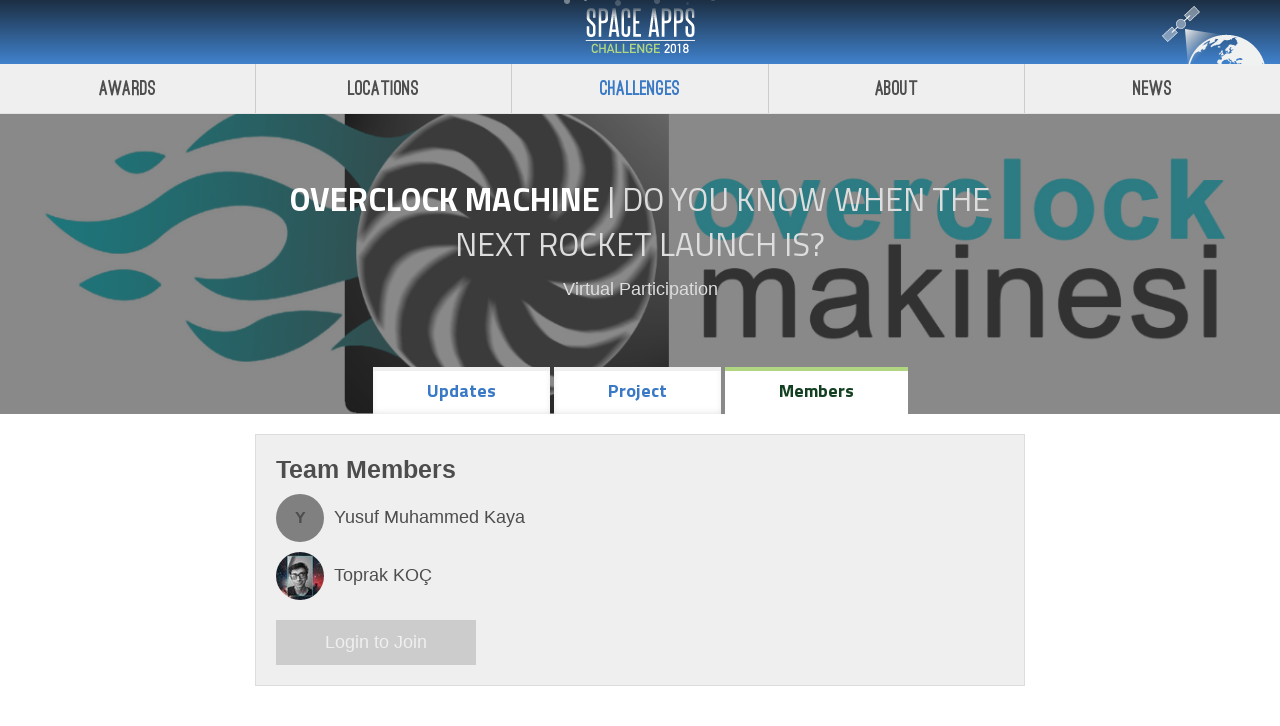

--- FILE ---
content_type: text/html
request_url: https://2018.spaceappschallenge.org/challenges/can-you-build/when-next-rocket-launch/teams/overclock-machine/members/
body_size: 28298
content:
<!DOCTYPE html><html lang="en"><head><meta charset="utf-8"><title>Overclock Machine - Space Apps Challenge | 2018</title><meta name="description" content="Space Apps 2018"><meta http-equiv="X-UA-Compatible" content="IE=edge"><meta name="apple-mobile-web-app-capable" content="yes"><meta name="viewport" content="width=device-width, initial-scale=1"><!-- removed-fonts fast.fonts.net/cssapi/722eac1a-1ff8-42a3-b6d3-b619a697c0eb.css --><link href="https://fonts.googleapis.com/css?family=Titillium+Web:400,700,900" rel="stylesheet"><link rel="stylesheet" href="/assets/eef9b4e2/app.41ca0c9bb0bec4805089e80972713241.css"><script async="" src="//www.google-analytics.com/analytics.js"></script><script async="" src="//www.google-analytics.com/analytics.js"></script><script> __API_URL__ = 'https://api-2018.spaceappschallenge.org/graphql/'; __APP_CONFIG__ = { FLAGS: {"locationsEnabled":true,"challengesEnabled":true,"authEnabled":false,"signupEnabled":false,"teamsEnabled":true,"awardsEnabled":true,"judgingEnabled":false,"chatEnabled":false,"displayGlobalFinalists":true,"governmentShutdown":false}, URLS: {"jwtAdminUrl":"https://api-2018.spaceappschallenge.org/admin-jwt/","adminLogoutUrl":"https://api-2018.spaceappschallenge.org/logout/"}, clientSentryDSN: "https://eff9090f61394cab8d6ad12a1edd3002@sentry.io/161336" }; </script><style>.resourceItem-RGK6aKL9N9WWn14etQ37J{word-break:break-all;}</style><meta name="og:site_name" content="Space Apps Challenge 2018" data-react-helmet="true"><meta name="twitter:site" content="spaceapps" data-react-helmet="true"><meta name="og:title" content="Space Apps Challenge | 2018" data-react-helmet="true"><style id="react-tooltip">.__react_component_tooltip{border-radius:3px;display:inline-block;font-size:13px;left:-999em;opacity:0;padding:8px 21px;position:fixed;pointer-events:none;transition:opacity 0.3s ease-out;top:-999em;visibility:hidden;z-index:999}.__react_component_tooltip:before,.__react_component_tooltip:after{content:"";width:0;height:0;position:absolute}.__react_component_tooltip.show{opacity:0.9;margin-top:0px;margin-left:0px;visibility:visible}.__react_component_tooltip.type-dark{color:#fff;background-color:#222}.__react_component_tooltip.type-dark.place-top:after{border-top-color:#222;border-top-style:solid;border-top-width:6px}.__react_component_tooltip.type-dark.place-bottom:after{border-bottom-color:#222;border-bottom-style:solid;border-bottom-width:6px}.__react_component_tooltip.type-dark.place-left:after{border-left-color:#222;border-left-style:solid;border-left-width:6px}.__react_component_tooltip.type-dark.place-right:after{border-right-color:#222;border-right-style:solid;border-right-width:6px}.__react_component_tooltip.type-dark.border{border:1px solid #fff}.__react_component_tooltip.type-dark.border.place-top:before{border-top:8px solid #fff}.__react_component_tooltip.type-dark.border.place-bottom:before{border-bottom:8px solid #fff}.__react_component_tooltip.type-dark.border.place-left:before{border-left:8px solid #fff}.__react_component_tooltip.type-dark.border.place-right:before{border-right:8px solid #fff}.__react_component_tooltip.type-success{color:#fff;background-color:#8DC572}.__react_component_tooltip.type-success.place-top:after{border-top-color:#8DC572;border-top-style:solid;border-top-width:6px}.__react_component_tooltip.type-success.place-bottom:after{border-bottom-color:#8DC572;border-bottom-style:solid;border-bottom-width:6px}.__react_component_tooltip.type-success.place-left:after{border-left-color:#8DC572;border-left-style:solid;border-left-width:6px}.__react_component_tooltip.type-success.place-right:after{border-right-color:#8DC572;border-right-style:solid;border-right-width:6px}.__react_component_tooltip.type-success.border{border:1px solid #fff}.__react_component_tooltip.type-success.border.place-top:before{border-top:8px solid #fff}.__react_component_tooltip.type-success.border.place-bottom:before{border-bottom:8px solid #fff}.__react_component_tooltip.type-success.border.place-left:before{border-left:8px solid #fff}.__react_component_tooltip.type-success.border.place-right:before{border-right:8px solid #fff}.__react_component_tooltip.type-warning{color:#fff;background-color:#F0AD4E}.__react_component_tooltip.type-warning.place-top:after{border-top-color:#F0AD4E;border-top-style:solid;border-top-width:6px}.__react_component_tooltip.type-warning.place-bottom:after{border-bottom-color:#F0AD4E;border-bottom-style:solid;border-bottom-width:6px}.__react_component_tooltip.type-warning.place-left:after{border-left-color:#F0AD4E;border-left-style:solid;border-left-width:6px}.__react_component_tooltip.type-warning.place-right:after{border-right-color:#F0AD4E;border-right-style:solid;border-right-width:6px}.__react_component_tooltip.type-warning.border{border:1px solid #fff}.__react_component_tooltip.type-warning.border.place-top:before{border-top:8px solid #fff}.__react_component_tooltip.type-warning.border.place-bottom:before{border-bottom:8px solid #fff}.__react_component_tooltip.type-warning.border.place-left:before{border-left:8px solid #fff}.__react_component_tooltip.type-warning.border.place-right:before{border-right:8px solid #fff}.__react_component_tooltip.type-error{color:#fff;background-color:#BE6464}.__react_component_tooltip.type-error.place-top:after{border-top-color:#BE6464;border-top-style:solid;border-top-width:6px}.__react_component_tooltip.type-error.place-bottom:after{border-bottom-color:#BE6464;border-bottom-style:solid;border-bottom-width:6px}.__react_component_tooltip.type-error.place-left:after{border-left-color:#BE6464;border-left-style:solid;border-left-width:6px}.__react_component_tooltip.type-error.place-right:after{border-right-color:#BE6464;border-right-style:solid;border-right-width:6px}.__react_component_tooltip.type-error.border{border:1px solid #fff}.__react_component_tooltip.type-error.border.place-top:before{border-top:8px solid #fff}.__react_component_tooltip.type-error.border.place-bottom:before{border-bottom:8px solid #fff}.__react_component_tooltip.type-error.border.place-left:before{border-left:8px solid #fff}.__react_component_tooltip.type-error.border.place-right:before{border-right:8px solid #fff}.__react_component_tooltip.type-info{color:#fff;background-color:#337AB7}.__react_component_tooltip.type-info.place-top:after{border-top-color:#337AB7;border-top-style:solid;border-top-width:6px}.__react_component_tooltip.type-info.place-bottom:after{border-bottom-color:#337AB7;border-bottom-style:solid;border-bottom-width:6px}.__react_component_tooltip.type-info.place-left:after{border-left-color:#337AB7;border-left-style:solid;border-left-width:6px}.__react_component_tooltip.type-info.place-right:after{border-right-color:#337AB7;border-right-style:solid;border-right-width:6px}.__react_component_tooltip.type-info.border{border:1px solid #fff}.__react_component_tooltip.type-info.border.place-top:before{border-top:8px solid #fff}.__react_component_tooltip.type-info.border.place-bottom:before{border-bottom:8px solid #fff}.__react_component_tooltip.type-info.border.place-left:before{border-left:8px solid #fff}.__react_component_tooltip.type-info.border.place-right:before{border-right:8px solid #fff}.__react_component_tooltip.type-light{color:#222;background-color:#fff}.__react_component_tooltip.type-light.place-top:after{border-top-color:#fff;border-top-style:solid;border-top-width:6px}.__react_component_tooltip.type-light.place-bottom:after{border-bottom-color:#fff;border-bottom-style:solid;border-bottom-width:6px}.__react_component_tooltip.type-light.place-left:after{border-left-color:#fff;border-left-style:solid;border-left-width:6px}.__react_component_tooltip.type-light.place-right:after{border-right-color:#fff;border-right-style:solid;border-right-width:6px}.__react_component_tooltip.type-light.border{border:1px solid #222}.__react_component_tooltip.type-light.border.place-top:before{border-top:8px solid #222}.__react_component_tooltip.type-light.border.place-bottom:before{border-bottom:8px solid #222}.__react_component_tooltip.type-light.border.place-left:before{border-left:8px solid #222}.__react_component_tooltip.type-light.border.place-right:before{border-right:8px solid #222}.__react_component_tooltip.place-top{margin-top:-10px}.__react_component_tooltip.place-top:before{border-left:10px solid transparent;border-right:10px solid transparent;bottom:-8px;left:50%;margin-left:-10px}.__react_component_tooltip.place-top:after{border-left:8px solid transparent;border-right:8px solid transparent;bottom:-6px;left:50%;margin-left:-8px}.__react_component_tooltip.place-bottom{margin-top:10px}.__react_component_tooltip.place-bottom:before{border-left:10px solid transparent;border-right:10px solid transparent;top:-8px;left:50%;margin-left:-10px}.__react_component_tooltip.place-bottom:after{border-left:8px solid transparent;border-right:8px solid transparent;top:-6px;left:50%;margin-left:-8px}.__react_component_tooltip.place-left{margin-left:-10px}.__react_component_tooltip.place-left:before{border-top:6px solid transparent;border-bottom:6px solid transparent;right:-8px;top:50%;margin-top:-5px}.__react_component_tooltip.place-left:after{border-top:5px solid transparent;border-bottom:5px solid transparent;right:-6px;top:50%;margin-top:-4px}.__react_component_tooltip.place-right{margin-left:10px}.__react_component_tooltip.place-right:before{border-top:6px solid transparent;border-bottom:6px solid transparent;left:-8px;top:50%;margin-top:-5px}.__react_component_tooltip.place-right:after{border-top:5px solid transparent;border-bottom:5px solid transparent;left:-6px;top:50%;margin-top:-4px}.__react_component_tooltip .multi-line{display:block;padding:2px 0px;text-align:center}</style></head><body><div id="root"><div data-reactroot="" class="container-158CFhMx2ZbDq6HiEOaFmp"><!-- react-empty: 2 --><div><div class="container-2TlBU8sui4m4tr19k17e5j"><div class="headerInnerContainer-3ialluPZrPJdAnBb6krVXT"><img src="[data-uri]" role="presentation" class="stars-2FjYCRQVgbsWQWfE1yrcyM"><img src="/assets/eef9b4e2/a1385a8bf7927dfc1cd7f66720c86f52.svg" role="presentation" class="earth-2m4ts0FwXfY1_J87KpDmNv"><h1 class="logo-3KIIwQtoTroQ8gNYIahfdQ"><img role="presentation" src="/assets/eef9b4e2/10c3f4a8fcead6fcff4b8bf6906271b9.svg" width="110" height="64"><a href="/">Space Apps Challenge 2018</a></h1></div><nav class="siteNav-3q5odV6JzfyIHCF5jwQi1U"><a class="siteNavLink-3FLRdXV9tqCp_BjQbu_P9M" href="/awards/">Awards</a><a class="siteNavLink-3FLRdXV9tqCp_BjQbu_P9M" href="/locations/">Locations</a><a class="siteNavLink-3FLRdXV9tqCp_BjQbu_P9M siteNavLinkActive-23eF7ipI8iS9cI9vmI-TTU" href="/challenges/">Challenges</a><a class="siteNavLink-3FLRdXV9tqCp_BjQbu_P9M" href="/about/">About</a><a class="siteNavLink-3FLRdXV9tqCp_BjQbu_P9M" href="/news/">News</a></nav></div></div><div class="flex-2Z_uyaOVokSmoadPrpg_3Z"><div><div><!-- react-empty: 29 --><div class="bg-3ycqk4RE-EsgQxz_2FFAF4" style="background-image: url(&quot;/assets/team-photos/hDyNUK_k3qdR6cwZmF00f1oGhHI=/5538/fill-1440x600.png&quot;);"><div class="container-IRez9tJj5oBNe6y7perhm"><div class="bgContent-26ntGUFb717btNcQcuGifo"><h2 style="color: white;"><!-- react-text: 34 -->Overclock Machine<!-- /react-text --><span style="color: rgb(221, 221, 221); font-weight: normal;"><!-- react-text: 36 --> | <!-- /react-text --><a href="/challenges/can-you-build/when-next-rocket-launch">Do YOU Know When the Next Rocket Launch Is?</a><!-- react-text: 38 --><!-- /react-text --></span></h2><div style="color: white;"><div><a href="/locations/virtual">Virtual Participation</a></div></div></div></div></div><div class="ReactTabs react-tabs" data-tabs="true" style="position: relative; top: -57px; z-index: 11;"><ul class="ReactTabs__TabList tabList-WNfX5-nwvSRjCY3KuAHfu" role="tablist" style="margin-bottom: 0px;"><a href="/challenges/can-you-build/when-next-rocket-launch/teams/overclock-machine/stream"><li class="ReactTabs__Tab tab-HSVs3qzSsgtxSzAKp5vYj" role="tab" id="react-tabs-0" aria-selected="false" aria-disabled="false" aria-controls="react-tabs-1">Updates</li></a><a href="/challenges/can-you-build/when-next-rocket-launch/teams/overclock-machine/project"><li class="ReactTabs__Tab tab-HSVs3qzSsgtxSzAKp5vYj" role="tab" id="react-tabs-2" aria-selected="false" aria-disabled="false" aria-controls="react-tabs-3">Project</li></a><a href="/challenges/can-you-build/when-next-rocket-launch/teams/overclock-machine/members"><li class="ReactTabs__Tab tab-HSVs3qzSsgtxSzAKp5vYj activeTab-20xhQUJFjx-lBDE6h2bu7-" role="tab" id="react-tabs-4" aria-selected="true" aria-disabled="false" aria-controls="react-tabs-5" tabindex="0">Members</li></a></ul><div class="ReactTabs__TabPanel" role="tabpanel" id="react-tabs-1" aria-labelledby="react-tabs-0" style="display: none;"></div><div class="ReactTabs__TabPanel" role="tabpanel" id="react-tabs-3" aria-labelledby="react-tabs-2" style="display: none;"></div><div class="ReactTabs__TabPanel ReactTabs__TabPanel--selected" role="tabpanel" id="react-tabs-5" aria-labelledby="react-tabs-4" style=""><div class="container-IRez9tJj5oBNe6y7perhm"><div class="team-3zznw3ndLl3SOtG7hB5ZMz"><h3>Team Members</h3><div><div class="projectMember-1qNn3S2OLVCUD4D3bTmqrF"><div class="avatarless-1IUHyQiw_7JgUi4ZdMMRqI" style="width: 48px; height: 48px; border-radius: 50%; background: gray; font-size: 16px;">Y</div><span style="margin-left: 10px;">Yusuf Muhammed Kaya</span></div></div><div><div class="projectMember-1qNn3S2OLVCUD4D3bTmqrF"><img class="avatar-1xrcUvyS5s-UVD03hzfM_s" src="/assets/avatars/8OuScLablrUMzu-joUb11k2hvtI=/5027/fill-48x48.jpeg" alt="nitrogenous" width="48" height="48" style="border-radius: 50%; display: block;"><span style="margin-left: 10px;">Toprak KOÇ</span></div></div><div class="joinBtn-1NWR1-FSG4eJN1QoBTUyqg"><div class="container-Tvf9S8V8d6cl6izdhE16Q disabled-2zUXzPdy2LpAc5KVB4rhqN">Login to Join</div></div></div></div></div></div></div></div></div><div class="container-3UUe3BXKA-gwc6PVvGSPDQ"><div><div class="top-3p4CvuLHBpK3Uh8egzLwaB"><div class="citation-PSLigVo19wj6QL1QnzVT5"><img src="[data-uri]" alt="NASA Logo"><p class="citationText-3LOitfxam7AMIwEDGOZt5L">SpaceApps is a NASA incubator innovation program.</p></div><nav class="mainNav-2x8cKGT2-hmwX0uDg_ABRd"><a href="/about">About</a><a href="/news">News</a><a href="/contact-us">Contact Us</a></nav></div><nav class="smallNav-3jeDs4neVMY9wy2r-u4h8G"><a href="/legal">Legal</a><a target="_blank" rel="noopener noreferrer" href="https://www.nasa.gov/about/highlights/HP_Privacy.html">Privacy Policy</a></nav><nav class="social-1Y-msWWH5w5XrMp2n0kyAG"><a class="socialLink-2ABW2qUyDXXBLvdrUfPFLv" href="https://www.facebook.com/spaceappschallenge"><svg fill="currentColor" preserveAspectRatio="xMidYMid meet" height="1em" width="1em" viewBox="0 0 40 40" style="vertical-align: middle;"><g><path d="m29.4 0.3v5.9h-3.5q-1.9 0-2.6 0.8t-0.7 2.4v4.2h6.6l-0.9 6.6h-5.7v16.9h-6.8v-16.9h-5.7v-6.6h5.7v-4.9q0-4.1 2.3-6.4t6.2-2.3q3.3 0 5.1 0.3z"></path></g></svg></a><a class="socialLink-2ABW2qUyDXXBLvdrUfPFLv" href="https://twitter.com/spaceapps"><svg fill="currentColor" preserveAspectRatio="xMidYMid meet" height="1em" width="1em" viewBox="0 0 40 40" style="vertical-align: middle;"><g><path d="m37.7 9.1q-1.5 2.2-3.7 3.7 0.1 0.3 0.1 1 0 2.9-0.9 5.8t-2.6 5.5-4.1 4.7-5.7 3.3-7.2 1.2q-6.1 0-11.1-3.3 0.8 0.1 1.7 0.1 5 0 9-3-2.4-0.1-4.2-1.5t-2.6-3.5q0.8 0.1 1.4 0.1 1 0 1.9-0.3-2.5-0.5-4.1-2.5t-1.7-4.6v0q1.5 0.8 3.3 0.9-1.5-1-2.4-2.6t-0.8-3.4q0-2 0.9-3.7 2.7 3.4 6.6 5.4t8.3 2.2q-0.2-0.9-0.2-1.7 0-3 2.1-5.1t5.1-2.1q3.2 0 5.3 2.3 2.4-0.5 4.6-1.7-0.8 2.5-3.2 3.9 2.1-0.2 4.2-1.1z"></path></g></svg></a><a class="socialLink-2ABW2qUyDXXBLvdrUfPFLv" href="http://spaceapps.tumblr.com/"><svg fill="currentColor" preserveAspectRatio="xMidYMid meet" height="1em" width="1em" viewBox="0 0 40 40" style="vertical-align: middle;"><g><path d="m29.1 29.7l1.8 5.3q-0.6 0.7-2.5 1.4t-4 0.7q-2.3 0.1-4.2-0.5t-3.2-1.7-2.1-2.4-1.3-2.6-0.3-2.7v-12.1h-3.8v-4.8q1.6-0.6 2.9-1.6t2-2 1.3-2.2 0.8-2.3 0.3-1.9q0-0.1 0.1-0.2t0.2-0.1h5.4v9.5h7.5v5.6h-7.5v11.5q0 0.7 0.2 1.3t0.5 1.2 1.1 0.9 1.8 0.3q1.7 0 3-0.6z"></path></g></svg></a><a class="socialLink-2ABW2qUyDXXBLvdrUfPFLv" href="https://www.youtube.com/user/AppsChallenge"><svg fill="currentColor" preserveAspectRatio="xMidYMid meet" height="1em" width="1em" viewBox="0 0 40 40" style="vertical-align: middle;"><g><path d="m24.7 27.8v4.7q0 1.5-0.9 1.5-0.5 0-1-0.5v-6.7q0.5-0.5 1-0.5 0.9 0 0.9 1.5z m7.5 0v1h-2v-1q0-1.5 1-1.5t1 1.5z m-21.5-4.9h2.3v-2.1h-6.9v2.1h2.3v12.7h2.3v-12.7z m6.4 12.7h2v-11h-2v8.4q-0.7 1-1.3 1-0.4 0-0.5-0.5 0-0.1 0-0.8v-8.1h-2v8.7q0 1.1 0.2 1.7 0.3 0.8 1.3 0.8 1.1 0 2.3-1.4v1.2z m9.6-3.3v-4.4q0-1.6-0.2-2.2-0.4-1.2-1.6-1.2-1.1 0-2.1 1.2v-4.9h-2v14.8h2v-1q1 1.2 2.1 1.2 1.2 0 1.6-1.2 0.2-0.6 0.2-2.3z m7.5-0.2v-0.3h-2q0 1.1-0.1 1.4-0.1 0.8-0.9 0.8-1 0-1-1.6v-1.9h4v-2.3q0-1.8-0.6-2.6-0.9-1.1-2.4-1.1-1.5 0-2.4 1.1-0.6 0.8-0.6 2.6v3.9q0 1.7 0.7 2.5 0.8 1.2 2.4 1.2 1.6 0 2.4-1.2 0.4-0.6 0.5-1.2 0-0.2 0-1.3z m-13.6-20.4v-4.7q0-1.5-0.9-1.5t-1 1.5v4.7q0 1.6 1 1.6t0.9-1.6z m16.1 16.8q0 5.2-0.6 7.8-0.3 1.3-1.3 2.2t-2.3 1q-4.1 0.5-12.4 0.5t-12.3-0.5q-1.3-0.1-2.3-1t-1.3-2.2q-0.6-2.5-0.6-7.8 0-5.2 0.6-7.8 0.3-1.3 1.3-2.2t2.3-1.1q4.1-0.4 12.3-0.4t12.4 0.4q1.3 0.2 2.3 1.1t1.3 2.2q0.6 2.5 0.6 7.8z m-22.3-28.5h2.3l-2.7 8.9v6.1h-2.2v-6.1q-0.4-1.6-1.4-4.7-0.8-2.3-1.5-4.2h2.4l1.6 5.9z m8.3 7.4v3.9q0 1.8-0.7 2.7-0.8 1.1-2.3 1.1-1.5 0-2.4-1.1-0.6-0.9-0.6-2.7v-3.9q0-1.8 0.6-2.6 0.9-1.1 2.4-1.1 1.5 0 2.3 1.1 0.7 0.8 0.7 2.6z m7.4-3.6v11.2h-2v-1.3q-1.2 1.4-2.3 1.4-1 0-1.3-0.8-0.2-0.5-0.2-1.7v-8.8h2v8.2q0 0.7 0.1 0.8 0 0.5 0.4 0.5 0.6 0 1.3-1v-8.5h2z"></path></g></svg></a><img role="presentation" src="/assets/eef9b4e2/39ea2a31616045fc469b4fbc4841bf97.png" width="100" height="55"></nav></div></div><div class="__react_component_tooltip place-top type-dark " data-id="tooltip"></div></div></div><script id="preloadedData" type="application/json">[]</script><script>(function(i,s,o,g,r,a,m){i['GoogleAnalyticsObject']=r;i[r]=i[r]||function(){ (i[r].q=i[r].q||[]).push(arguments)},i[r].l=1*new Date();a=s.createElement(o), m=s.getElementsByTagName(o)[0];a.async=1;a.src=g;m.parentNode.insertBefore(a,m) })(window,document,'script','//www.google-analytics.com/analytics.js','ga'); ga('create', 'UA-66424938-3', 'auto');</script><div id="portal"></div></body></html>

--- FILE ---
content_type: text/css
request_url: https://2018.spaceappschallenge.org/assets/eef9b4e2/app.41ca0c9bb0bec4805089e80972713241.css
body_size: 124351
content:
@font-face{font-family:ostritch_sansblack;src:url([data-uri]) format("woff2"),url("/assets/eef9b4e2/018fc2a56592c0d4a3e9ded9f7015b0c.woff") format("woff");font-weight:400;font-style:normal}*,:after,:before{box-sizing:border-box}body,html{height:100%}body,button,html{margin:0;padding:0}button{border:0;background:none;font-size:100%;vertical-align:baseline;font-family:inherit;font-weight:inherit;color:inherit;-webkit-appearance:none;-moz-appearance:none;appearance:none}body{font:18px Avenir W01,Helvetica,Arial,sans-serif;line-height:1.618em;color:#4d4d4d;margin:0 auto;font-weight:300;overflow-y:scroll;padding-top:110px}@media print{body{padding-top:0}}h1{font-size:2.2em;line-height:1.2em;font-family:ostritch_sansblack,Helvetica Neue,Helvetica,Arial,sans-serif;font-weight:400}h2{font-size:1.8em;line-height:1.415em;font-family:Titillium Web,Helvetica,Arial,sans-serif;font-weight:700;text-transform:uppercase;margin-bottom:.25em}h3{font-size:1.4em}h4{font-size:1em;font-weight:700}h5{font-size:.85em;text-transform:uppercase;font-family:Titillium Web,Helvetica,Arial,sans-serif}hr{margin-top:1em;margin-bottom:1em;height:0;border:none;border-top:1px solid #ddd}small{display:block;font-size:14px;line-height:18px;color:#999}time{font-family:Titillium Web,Helvetica,Arial,sans-serif}cite{font-style:normal;font-size:.85em}a{color:#3979c5}.ReactModalPortal{position:relative;z-index:2000;-ms-flex-align:center;align-items:center;-ms-flex-pack:center;justify-content:center}#root,.ReactModalPortal{display:-ms-flexbox;display:flex}#root{-ms-flex-direction:column;flex-direction:column;height:100%}#root:after{content:"";display:block}@media print{.container-2TlBU8sui4m4tr19k17e5j{display:none}}.container-2TlBU8sui4m4tr19k17e5j{position:fixed;left:0;right:0;top:0;box-shadow:0 -3px 4px 0 rgba(0,0,0,.1);border-bottom:1px solid rgba(0,0,0,.05);transition:box-shadow .33s,border-bottom .33s,transform .3s;background-color:#efefef;z-index:1000;transform:translateZ(0)}.slideMenu-2CU2aOapTYaQHX2hY5M0-P{position:fixed;top:0;bottom:0;width:200px;background:#1c2f43;transform:translate3d(-200px,0,0);transition:transform .3s;z-index:1000}.slideMenu-2CU2aOapTYaQHX2hY5M0-P .logo-3KIIwQtoTroQ8gNYIahfdQ{margin:0 auto;top:3px;width:100px;height:58px}.slideMenuHeader-1wmEbZ43nbRwW3TuNSVcXX{padding:20px 12px 0;display:-ms-flexbox;display:flex;-ms-flex-align:center;align-items:center}.userLockup-8n9-wwMsTqp6T58VlYSai{display:-ms-flexbox;display:flex;-ms-flex-align:center;align-items:center;color:inherit;text-decoration:none}.userName-hYNVrGnh3IcipvECNPpEE{margin-left:10px;line-height:1.15em;color:#fff;font-size:.85em;font-weight:700;-webkit-font-smoothing:antialiased}.slideMenuIsOpen-3VONC8BqGaN7Mj9M5UCbCl{transform:translateZ(0);box-shadow:4px 0 10px 0 rgba(0,0,0,.5)}.fixed-1VFRb31TMWseLp-V2yHvea{border-bottom:1px solid rgba(0,0,0,.1);box-shadow:0 4px 4px 0 rgba(0,0,0,.1)}.logo-3KIIwQtoTroQ8gNYIahfdQ{display:block;height:64px;width:110px;background-size:100% auto;background-position:50%;background-repeat:no-repeat;position:relative;margin:0 20px}.logo-3KIIwQtoTroQ8gNYIahfdQ a{position:absolute;top:0;left:0;right:0;bottom:0;text-indent:-999px;overflow:hidden}.headerInnerContainer-3ialluPZrPJdAnBb6krVXT{height:64px;display:-ms-flexbox;display:flex;position:relative;padding:0 10px;-ms-flex-pack:center;justify-content:center;-ms-flex-align:center;align-items:center;background-color:#1c2f43;background-image:linear-gradient(0deg,#4082cd,#1c2f43)}.stars-2FjYCRQVgbsWQWfE1yrcyM{height:6px;top:0;left:50%;margin-left:-76px;width:152px;position:absolute}.headerInnerContainer-3ialluPZrPJdAnBb6krVXT:before{content:"";display:block;width:100%;height:11px;top:0;position:absolute;background-position:top;background-repeat:no-repeat;background-size:152px 6px}.earth-2m4ts0FwXfY1_J87KpDmNv{display:block;width:103px;height:64px;top:4px;right:15px;position:absolute}.preHeaderLink-2nv2skM7xWB7jhwHgurE2{color:#efefef;text-decoration:none}.spaceman-P6ZA-ISuBWxpe8Wy42_PH{margin:0;bottom:0;right:5px;position:absolute;display:block}.hamburger-206yZuR8SbgeJHzj0oYv0C{position:absolute;top:12px;width:40px;height:40px;overflow:hidden;text-indent:-999px;background:url([data-uri]);background-size:100% auto;background-position:50%;background-repeat:no-repeat;left:10px}.siteNav-3q5odV6JzfyIHCF5jwQi1U{display:-ms-flexbox;display:flex;-ms-flex-align:center;align-items:center;-ms-flex-pack:center;justify-content:center}.siteNavLink-3FLRdXV9tqCp_BjQbu_P9M{font-family:ostritch_sansblack;font-size:20px;letter-spacing:.01em;-webkit-font-smoothing:antialiased;color:#4e4e4e;text-decoration:none;-ms-flex:1;flex:1;text-align:center;margin:0;padding:10px 5px;transition:color .1s,border-bottom-color .1s;border-left:1px solid #ccc}.siteNavLink-3FLRdXV9tqCp_BjQbu_P9M:first-child{border-left:none}.siteNavLinkActive-23eF7ipI8iS9cI9vmI-TTU{color:#3979c5}.menuNav-2qwP7WR_p1hVh7UiTHObh3{margin-top:10px}.menuNav-2qwP7WR_p1hVh7UiTHObh3 a{display:block;font-family:ostritch_sansblack;font-size:24px;letter-spacing:.01em;-webkit-font-smoothing:antialiased;color:#fff;text-decoration:none;-ms-flex-align:center;align-items:center;display:-ms-flexbox;display:flex;height:48px;padding-left:15px;padding-right:10px}.menuNav-2qwP7WR_p1hVh7UiTHObh3 a.small-1f0oAL9zM1ItI5H4h6O-AT{font-size:16px;height:36px;color:#eee;font-family:Avenir W01,Helvetica Neue}.menuNavExtra-1zDjrNHpBcVnPhoiwL7ZTw{position:absolute;bottom:15px;left:0}.menuNavExtra-1zDjrNHpBcVnPhoiwL7ZTw a{font-family:ostritch_sansblack;display:-ms-flexbox;display:flex;padding-left:10px;padding-right:10px;font-size:16px;color:#dedede;height:32px}.headerNav-1CUYVBhOS-64g8MdPMbQtl a,.menuNavExtra-1zDjrNHpBcVnPhoiwL7ZTw a{letter-spacing:.01em;-webkit-font-smoothing:antialiased;text-decoration:none;-ms-flex-align:center;align-items:center;border-top:none}.headerNav-1CUYVBhOS-64g8MdPMbQtl a{display:inline-block;width:100px;text-align:center;font-family:Avenir W01,Helvetica Neue,Helvetica,Arial,"sans-serif";font-weight:100;font-size:18px;color:#fff}.avatar-1xrcUvyS5s-UVD03hzfM_s{-ms-flex-negative:0;flex-shrink:0}.avatarless-1IUHyQiw_7JgUi4ZdMMRqI{display:-ms-flexbox;display:flex;-ms-flex-align:center;align-items:center;-ms-flex-pack:center;justify-content:center;font-weight:700;-ms-flex-negative:0;flex-shrink:0;line-height:1em}@media print{.container-3UUe3BXKA-gwc6PVvGSPDQ{display:none}}.container-3UUe3BXKA-gwc6PVvGSPDQ{background-color:#1c2f43;color:#fff;position:relative;-ms-flex-negative:0;flex-shrink:0}.social-1Y-msWWH5w5XrMp2n0kyAG{padding:20px 0 20px 5px}.social-1Y-msWWH5w5XrMp2n0kyAG img{position:absolute;bottom:0;right:15px}.mainNav-2x8cKGT2-hmwX0uDg_ABRd{float:right}.smallNav-3jeDs4neVMY9wy2r-u4h8G{padding:0 20px}.smallNav-3jeDs4neVMY9wy2r-u4h8G a{display:block;color:#fff;font-size:.85em;text-decoration:none;font-weight:200;-webkit-font-smoothing:antialiased}@media screen and (min-width:768px){.smallNav-3jeDs4neVMY9wy2r-u4h8G a{display:inline-block;margin-right:10px;padding-left:10px;border-left:1px solid hsla(0,0%,100%,.1)}}.smallNav-3jeDs4neVMY9wy2r-u4h8G a:first-child{border-left:none;padding-left:0}.socialLink-2ABW2qUyDXXBLvdrUfPFLv{display:inline-block;color:#fff;margin:0 5px;text-align:center;overflow:hidden;width:36px;font-size:28px}.citation-PSLigVo19wj6QL1QnzVT5{padding:10px 15px 5px;max-width:375px;display:-ms-flexbox;display:flex;-ms-flex-align:center;align-items:center}.citationText-3LOitfxam7AMIwEDGOZt5L{-ms-flex:1;flex:1;color:#fff;margin-left:15px;-webkit-font-smoothing:antialiased;font-size:16px;line-height:1.315em}@media screen and (min-width:768px){.citationText-3LOitfxam7AMIwEDGOZt5L{font-size:18px;line-height:1.4em}}.citation-PSLigVo19wj6QL1QnzVT5 img{width:80px}.top-3p4CvuLHBpK3Uh8egzLwaB{display:-ms-flexbox;display:flex;-ms-flex-direction:column;flex-direction:column}@media screen and (min-width:768px){.top-3p4CvuLHBpK3Uh8egzLwaB{-ms-flex-direction:row;flex-direction:row}}.mainNav-2x8cKGT2-hmwX0uDg_ABRd{padding:20px;font-size:22px;-ms-flex-align:center;align-items:center;-ms-flex:1;flex:1;display:-ms-flexbox;display:flex;font-family:ostritch_sansblack,Helvetica Neue,Helvetica,Arial,sans-serif;-webkit-font-smoothing:antialiased;text-decoration:none}@media screen and (min-width:768px){.mainNav-2x8cKGT2-hmwX0uDg_ABRd{-ms-flex-pack:end;justify-content:flex-end}}.mainNav-2x8cKGT2-hmwX0uDg_ABRd a{display:inline-block;color:#efefef;padding:0 15px;text-decoration:none;border-left:1px solid hsla(0,0%,100%,.1)}.mainNav-2x8cKGT2-hmwX0uDg_ABRd a:first-child{padding-left:0;border-left:none}.container-158CFhMx2ZbDq6HiEOaFmp{display:-ms-flexbox;display:flex;-ms-flex-direction:column;flex-direction:column;height:100vh}.flex-2Z_uyaOVokSmoadPrpg_3Z{-ms-flex:1 0 auto;flex:1 0 auto}.slide-3ex4gh_BC47Ah0QrVZ9FI{transform:translateZ(0);transition:transform .3s;height:100%;min-height:100%;width:100%;position:relative}.open-2FYEXrHN9AiOy297p7i5Ki{transform:translate3d(200px,0,0)}.inverted-15rjR4eh6A77_A_bOndBY3{background-color:#4082cd;color:#efefef}.notFoundContainer-J0vXUs2jjw40P3DShb1Gk{max-width:800px;margin:40px auto;border:1px solid #ddd;background:#efefef;padding:0 30px 30px;overflow:auto}.notFoundContainer-J0vXUs2jjw40P3DShb1Gk img{margin-bottom:0;display:block;margin-top:20px;float:right}.header-VFLH0nOzTghDNC7jrZ9Nc{padding:0 30px;max-width:480px;margin:0 auto 10px}.container-1vFkkhm4gK3C8t0tpCefAA{max-width:480px;margin:0 auto;padding:0 15px}.formButtons-21Dd4F7rgtA5kJ9MhogjUl{display:-ms-flexbox;display:flex;-ms-flex-align:center;align-items:center;-ms-flex-pack:center;justify-content:center;padding-top:20px}.cancel-F5pPZATJ26jpf025TDbcg{margin-right:20px;color:#777}#portal{display:none}.ReactModal__Body--open{overflow:hidden}.ReactModal__Body--open #portal{position:fixed;top:0;left:0;right:0;bottom:0;width:100%;height:100%;z-index:2000;display:block}.container-16foihCiNQ1utc7yKRDv1n{background-color:#fff;border:1px solid #efefef;box-shadow:0 3px 8px 3px rgba(0,0,0,.1);padding:40px}@media screen and (min-width:768px){.container-16foihCiNQ1utc7yKRDv1n{min-width:480px}}.title-3ne7zWpDhtTtx_Ztynu70K{margin-top:0}.portal-T9GetaY2Piux2GSDYgY4P{position:absolute;width:100%;height:100%}.message-2rgEtYvzEwGNID4bN8jx9U{max-width:480px}.overlay-bmQ01y9joRLgRZku8xOVk{position:relative;border:1px solid hsla(0,0%,100%,.9);background-color:hsla(0,0%,100%,.8);display:-ms-flexbox;display:flex;-ms-flex-align:center;align-items:center;-ms-flex-pack:center;justify-content:center;z-index:2001;width:100%;height:100%}.actions-2QaJKxYMPLDVczAMSfa76K{margin-top:10px}.btn-1oAePvbO2WXVweWAmqCchg{margin-top:0;width:auto!important}.btnCancel-3EglCahPpGmB3GSWTUU-sv{margin-right:10px;color:#3979c5}.btn-1oAePvbO2WXVweWAmqCchg,.btnCancel-3EglCahPpGmB3GSWTUU-sv{display:inline-block}.btn-D0OqspBobcbfX4iquWZsh{font-family:Titillium Web;background-color:#4282cf;padding:8px 20px;color:#eff7ff;margin-top:20px;width:100%;text-align:center;position:relative;transition:background-color .1s,box-shadow .1s,color .1s;box-shadow:0 4px 0 0 #2a61a1,0 4px 4px 0 #3979c5;overflow:hidden}.btn-D0OqspBobcbfX4iquWZsh:focus,.btn-D0OqspBobcbfX4iquWZsh:hover{outline:none;color:#efefef;box-shadow:0 3px 0 0 #2a61a1,0 2px 8px 2px #3979c5}.btn-D0OqspBobcbfX4iquWZsh:active{box-shadow:0 2px 0 0 #2a61a1,0 0 4px 0 #3979c5}.btn-D0OqspBobcbfX4iquWZsh.error-2s-Yfn4EduVyz-XnKqxUp2{background-color:#e14d55;box-shadow:0 4px 0 0 #c24149,0 4px 4px 0 #e14d55}.btn-D0OqspBobcbfX4iquWZsh[disabled]{background-color:#ddd!important;box-shadow:0 4px 0 0 #ccc!important}.container-FWaCn1FO-p_OSrSehj6MC{display:block;width:100%;transition:background-color .1s;padding:10px 15px 15px;border-bottom:1px solid rgba(0,0,0,.1)}.focused-29fsJMYVG2MQtroTnbInf_{background-color:#e8f3ff}.err-jcMjx92WAL4mw_0XH11aK .input-3JD1u9jLFVsrVft2eM13J8{border:1px solid #e14d55}.helpText-1Hrza3_19EeUEdhJsF3bi4{font-size:14px;line-height:16px;color:#777;display:block;margin-top:12px}.required-NDm0WduJWklkl5lBahDvu{color:#3979c5;margin-left:4px}.label-1-iyOIhWsZ1vaWmr9H7sxz{font-weight:500;color:#555;font-size:14px}.errorMsg-3byU4QouPnccjHGCvfbC4Z{color:#e14d55;font-size:14px;line-height:16px;display:block;margin-top:8px}.input-3JD1u9jLFVsrVft2eM13J8{display:block;width:100%;padding:8px;font-size:17px;-webkit-appearance:none;-moz-appearance:none;appearance:none;transition:border-color .2s,box-shadow .1s;border:1px solid #ccc;margin:2px 0;border-radius:0}.input-3JD1u9jLFVsrVft2eM13J8:focus{outline:none;border:1px solid #3979c5}input::-webkit-input-placeholder,textarea::-webkit-input-placeholder{color:#ddd}input:-ms-input-placeholder,textarea:-ms-input-placeholder{color:#ddd}input::placeholder,textarea::placeholder{color:#ddd}.RichText-2BCxtsMCCtD0yEV5ksLTgV .RichEditor-root{background:#fff;border:1px solid #ddd;font-family:Georgia,serif;font-size:14px;padding:15px}.RichText-2BCxtsMCCtD0yEV5ksLTgV .RichEditor-editor{border-top:1px solid #ddd;cursor:text;font-size:16px;margin-top:10px}.RichText-2BCxtsMCCtD0yEV5ksLTgV .RichEditor-editor .public-DraftEditor-content,.RichText-2BCxtsMCCtD0yEV5ksLTgV .RichEditor-editor .public-DraftEditorPlaceholder-root{margin:0 -15px -15px;padding:15px}.RichText-2BCxtsMCCtD0yEV5ksLTgV .RichEditor-editor .public-DraftEditor-content{min-height:100px}.RichText-2BCxtsMCCtD0yEV5ksLTgV .RichEditor-hidePlaceholder .public-DraftEditorPlaceholder-root{display:none}.RichText-2BCxtsMCCtD0yEV5ksLTgV .DraftEditor-editorContainer .RichEditor-blockquote{font-family:Georgia,serif;font-size:1.25em;line-height:1.635em;margin:2.5em;padding-left:1.635em;border-left:4px solid}.RichText-2BCxtsMCCtD0yEV5ksLTgV .RichEditor-editor .public-DraftStyleDefault-pre{background-color:rgba(0,0,0,.05);font-family:Inconsolata,Menlo,Consolas,monospace;font-size:16px;padding:20px}.RichText-2BCxtsMCCtD0yEV5ksLTgV .RichEditor-controls{font-family:Helvetica,sans-serif;font-size:14px;margin-bottom:5px;-webkit-user-select:none;-moz-user-select:none;-ms-user-select:none;user-select:none}.RichText-2BCxtsMCCtD0yEV5ksLTgV .RichEditor-styleButton{color:#999;cursor:pointer;margin-right:16px;padding:2px 0;display:inline-block}.RichText-2BCxtsMCCtD0yEV5ksLTgV .RichEditor-activeButton{font-weight:700}@font-face{font-family:RedactorFont;src:url([data-uri]) format("truetype"),url([data-uri]) format("woff");font-weight:400;font-style:normal}.redactor-box{position:relative;overflow:visible;margin-bottom:24px}.redactor-box textarea{display:block;position:relative;margin:0;padding:0;width:100%;overflow:auto;outline:none;border:none;background-color:#111;box-shadow:none;color:#ccc;font-size:13px;font-family:Menlo,Monaco,monospace,sans-serif!important;resize:none}.redactor-box textarea:focus{outline:none}.redactor-box,.redactor-editor{background:#fff}.redactor-box,.redactor-box textarea,.redactor-editor{z-index:auto}.redactor-box-fullscreen{z-index:1051}.redactor-toolbar{z-index:100}.redactor-dropdown{z-index:1052}#redactor-modal,#redactor-modal-box,#redactor-modal-overlay{z-index:1053}body .redactor-box-fullscreen{position:fixed;top:0;left:0;width:100%}.redactor-scrollbar-measure{position:absolute;top:-9999px;width:50px;height:50px;overflow:scroll}.redactor-editor{position:relative;overflow:auto;margin:0!important;padding:20px;min-height:80px;outline:none;white-space:normal;border:1px solid #eee;font-family:Arial,Helvetica,Verdana,Tahoma,sans-serif!important;font-size:14px;line-height:1.6em}.redactor-editor:focus{outline:none}.toolbar-fixed-box+.redactor-editor{padding-top:32px!important}.redactor-placeholder:after{position:absolute;top:20px;left:20px;content:attr(placeholder);display:block;color:#999!important;font-weight:400!important}.redactor-toolbar{position:relative;top:0;left:0;margin:0!important;padding:0!important;list-style:none!important;font-size:14px!important;line-height:1!important;background:#fff;border:none;box-shadow:0 1px 2px rgba(0,0,0,.2)}.redactor-toolbar:after{content:"";display:table;clear:both}.redactor-toolbar.redactor-toolbar-overflow{overflow-y:auto;height:29px;white-space:nowrap}.redactor-toolbar.redactor-toolbar-external{z-index:999;box-shadow:none;border:1px solid rgba(0,0,0,.1)}.redactor-toolbar li{vertical-align:top;display:inline-block;margin:0!important;padding:0!important;outline:none;list-style:none!important;box-sizing:content-box}.redactor-toolbar li a{display:block;color:#333;text-align:center;padding:9px 10px;outline:none;border:none;text-decoration:none;cursor:pointer;zoom:1;box-sizing:content-box}.redactor-toolbar li a:hover{outline:none;background-color:#1f78d8;color:#fff}.redactor-toolbar li a:hover i:before{color:#fff}.redactor-toolbar li a.redactor-act,.redactor-toolbar li a:active{outline:none;background-color:#ccc;color:#444}.redactor-toolbar li a.redactor-btn-image{width:14px;height:14px;background-position:50%;background-repeat:no-repeat}.redactor-toolbar li a.fa-redactor-btn{display:inline-block;padding:9px 10px 8px;line-height:1}.redactor-toolbar li a.redactor-button-disabled{filter:alpha(opacity=30);-moz-opacity:.3;opacity:.3}.redactor-toolbar li a.redactor-button-disabled:hover{color:#333;outline:none;background-color:transparent!important;cursor:default}.redactor-toolbar li a.redactor-button-focus{color:#fff;background:#000}.redactor-box .CodeMirror{display:none}.re-icon{font-family:RedactorFont;speak:none;font-style:normal;font-weight:400;font-variant:normal;text-transform:none;line-height:1;-webkit-font-smoothing:antialiased;-moz-osx-font-smoothing:grayscale}.re-icon i:before{position:relative;font-size:14px}.re-video:before{content:"\E600"}.re-unorderedlist:before{content:"\E601"}.re-undo:before{content:"\E602"}.re-underline:before{content:"\E603"}.re-textdirection:before{content:"\E604"}.re-fontcolor:before{content:"\E605"}.re-table:before{content:"\E606"}.re-redo:before{content:"\E607"}.re-quote:before{content:"\E608"}.re-outdent:before{content:"\E609"}.re-orderedlist:before{content:"\E60A"}.re-link:before{content:"\E60B"}.re-horizontalrule:before{content:"\E60C"}.re-italic:before{content:"\E60D"}.re-indent:before{content:"\E60E"}.re-image:before{content:"\E60F"}.re-fullscreen:before{content:"\E610"}.re-normalscreen:before{content:"\E611"}.re-formatting:before{content:"\E612"}.re-fontsize:before{content:"\E613"}.re-fontfamily:before{content:"\E614"}.re-deleted:before{content:"\E615"}.re-html:before{content:"\E616"}.re-clips:before{content:"\E617"}.re-bold:before{content:"\E618"}.re-backcolor:before{content:"\E619"}.re-file:before{content:"\E61A"}.re-alignright:before{content:"\E61B"}.re-alignleft:before,.re-alignment:before{content:"\E61C"}.re-alignjustify:before{content:"\E61D"}.re-aligncenter:before{content:"\E61E"}.re-gallery:before{content:"\E61F"}.redactor-toolbar-tooltip{z-index:1054;text-align:center;top:0;background:#000;color:#fff;padding:5px 8px;line-height:1;font-size:12px;border-radius:2px}.redactor-dropdown,.redactor-toolbar-tooltip{position:absolute;left:0;font-family:Arial,Helvetica,Verdana,Tahoma,sans-serif!important}.redactor-dropdown{top:28px;padding:0;min-width:220px;max-height:254px;overflow:auto;background-color:#fff;box-shadow:0 1px 7px rgba(0,0,0,.25);font-size:14px;line-height:1.6em}.redactor-dropdown a{display:block;padding:10px 15px;color:#000;text-decoration:none;border-bottom:1px solid rgba(0,0,0,.07)}.redactor-dropdown a:last-child{border-bottom:none}.redactor-dropdown a:hover{background-color:#1f78d8;color:#fff!important;text-decoration:none}.redactor-dropdown a.selected{background-color:#000;color:#fff}.redactor-dropdown a.redactor-dropdown-link-inactive,.redactor-dropdown a.redactor-dropdown-link-inactive:hover{background:none;cursor:default;color:#000!important;filter:alpha(opacity=40);-moz-opacity:.4;opacity:.4}.redactor-dropdown a.redactor-dropdown-link-selected{color:#fff;background:#000}#redactor-image-box{position:relative;max-width:100%;display:inline-block;line-height:0;outline:1px dashed rgba(0,0,0,.6)}#redactor-image-editter{z-index:5;top:50%;left:50%;margin-top:-11px;margin-left:-18px;color:#fff;font-size:11px;padding:7px 10px;cursor:pointer}#redactor-image-editter,#redactor-image-resizer{position:absolute;line-height:1;background-color:#000}#redactor-image-resizer{z-index:2;cursor:nw-resize;bottom:-4px;right:-5px;border:1px solid #fff;width:8px;height:8px}.redactor-link-tooltip{position:absolute;z-index:99;padding:10px;line-height:1;display:inline-block;background-color:#000;color:#555!important}.redactor-link-tooltip,.redactor-link-tooltip a{font-size:12px;font-family:Arial,Helvetica,Verdana,Tahoma,sans-serif!important}.redactor-link-tooltip a{color:#ccc;margin:0 5px;text-decoration:none}.redactor-link-tooltip a:hover{color:#fff}#redactor-droparea{position:relative;overflow:hidden;padding:140px 20px;border:3px dashed rgba(0,0,0,.1)}#redactor-droparea.drag-hover{background:rgba(200,222,250,.75)}#redactor-droparea.drag-drop{background:hsla(58,83%,88%,.5)}#redactor-droparea-placeholder{text-align:center;font-size:12px;color:rgba(0,0,0,.7)}#redactor-progress{position:fixed;top:0;left:0;width:100%;z-index:1000000;height:10px}#redactor-progress span{display:block;width:100%;height:100%;background-color:#3d58a8;background-image:linear-gradient(45deg,hsla(0,0%,100%,.2) 25%,transparent 0,transparent 50%,hsla(0,0%,100%,.2) 0,hsla(0,0%,100%,.2) 75%,transparent 0,transparent);animation:progress-bar-stripes 2s linear infinite;background-size:40px 40px}#redactor-modal-overlay{position:fixed;top:0;left:0;margin:auto;overflow:auto;width:100%;height:100%;background-color:#000!important;filter:alpha(opacity=30);-moz-opacity:.3;opacity:.3}#redactor-modal-box{position:fixed;top:0;left:0;bottom:0;right:0;overflow-x:hidden;overflow-y:auto}#redactor-modal{outline:0;position:relative;margin:auto;margin-bottom:20px;padding:0;background:#fff;color:#000;font-size:14px!important;font-family:Arial,Helvetica,Verdana,Tahoma,sans-serif!important;box-shadow:0 1px 70px rgba(0,0,0,.5)}#redactor-modal header{padding:30px 40px 5px;font-size:18px;font-weight:700}#redactor-modal section{padding:30px 40px 50px}#redactor-modal label{display:block;float:none!important;margin:15px 0 3px!important;padding:0}#redactor-modal input[type=checkbox],#redactor-modal input[type=radio]{position:relative;top:-1px}#redactor-modal select{width:100%}#redactor-modal input[type=email],#redactor-modal input[type=password],#redactor-modal input[type=text],#redactor-modal input[type=url],#redactor-modal textarea{position:relative;z-index:2;margin:0;padding:5px 4px;height:28px;border:1px solid #ccc;border-radius:1px;background-color:#fff;box-shadow:inset 0 1px 2px rgba(0,0,0,.2);color:#333;width:100%;font-size:14px;font-family:Arial,Helvetica,Verdana,Tahoma,sans-serif!important;transition:border .3s ease-in}#redactor-modal input[type=email]:focus,#redactor-modal input[type=password]:focus,#redactor-modal input[type=text]:focus,#redactor-modal input[type=url]:focus,#redactor-modal textarea:focus{outline:none;border-color:#5ca9e4;box-shadow:0 0 0 2px rgba(70,161,231,.3),inset 0 1px 2px rgba(0,0,0,.2)}#redactor-modal input[type=email].redactor-input-error,#redactor-modal input[type=password].redactor-input-error,#redactor-modal input[type=text].redactor-input-error,#redactor-modal input[type=url].redactor-input-error,#redactor-modal textarea.redactor-input-error{border-color:#e82f2f;box-shadow:0 0 0 2px rgba(232,47,47,.3),inset 0 1px 2px rgba(0,0,0,.2)}#redactor-modal textarea{display:block;margin-top:4px;line-height:1.4em}#redactor-modal-tabber{margin-bottom:15px;font-size:12px}#redactor-modal-tabber a{border:1px solid #ddd;line-height:1;padding:8px 15px;margin-right:-1px;text-decoration:none;color:#000}#redactor-modal-tabber a:hover{background-color:#1f78d8;border-color:#1f78d8;color:#fff}#redactor-modal-tabber a.active{cursor:default;background-color:#ddd;border-color:#ddd;color:rgba(0,0,0,.6)}#redactor-modal #redactor-modal-list{margin-left:0;padding-left:0;list-style:none;max-height:250px;overflow-x:auto}#redactor-modal #redactor-modal-list li{border-bottom:1px solid #ddd}#redactor-modal #redactor-modal-list li:last-child{border-bottom:none}#redactor-modal #redactor-modal-list a{padding:10px 5px;color:#000;text-decoration:none;font-size:13px;display:block;position:relative}#redactor-modal #redactor-modal-list a:hover{background-color:#eee}#redactor-modal-close{position:absolute;top:10px;right:10px;width:30px;height:30px;text-align:right;color:#bbb;font-size:30px;font-weight:300;cursor:pointer;-webkit-appearance:none;padding:0;border:0;background:0;outline:none}#redactor-modal-close:hover{color:#000}#redactor-modal footer button{position:relative;width:100%;padding:14px 16px;margin:0;outline:none;border:none;background-color:#ddd;color:#000;text-align:center;text-decoration:none;font-weight:400;font-size:12px;font-family:Arial,Helvetica,Verdana,Tahoma,sans-serif!important;line-height:1;cursor:pointer}#redactor-modal footer button:hover{color:#777;background:none;background:#bbb;text-decoration:none}#redactor-modal footer button.redactor-modal-delete-btn{background:none;color:#fff;background-color:#b52525}#redactor-modal footer button.redactor-modal-delete-btn:hover{color:hsla(0,0%,100%,.6);background-color:#881b1b}#redactor-modal footer button.redactor-modal-action-btn{background:none;color:#fff;background-color:#2461b5}#redactor-modal footer button.redactor-modal-action-btn:hover{color:hsla(0,0%,100%,.6);background-color:#1a4580}.redactor-dropdown .redactor-formatting-blockquote{color:rgba(0,0,0,.4);font-style:italic}.redactor-dropdown .redactor-formatting-pre{font-family:monospace,sans-serif}.redactor-dropdown .redactor-formatting-h1{font-size:36px;line-height:36px;font-weight:700}.redactor-dropdown .redactor-formatting-h2{font-size:24px;line-height:36px;font-weight:700}.redactor-dropdown .redactor-formatting-h3{font-size:21px;line-height:30px;font-weight:700}.redactor-dropdown .redactor-formatting-h4{font-size:18px;line-height:26px;font-weight:700}.redactor-dropdown .redactor-formatting-h5{font-size:16px;line-height:23px;font-weight:700}.redactor-editor code,.redactor-editor pre{font-family:Menlo,Monaco,monospace,sans-serif!important;cursor:text}.redactor-editor blockquote,.redactor-editor div,.redactor-editor dl,.redactor-editor ol,.redactor-editor p,.redactor-editor pre,.redactor-editor table,.redactor-editor ul{font-size:14px;line-height:1.6em}.redactor-editor a{color:#15c;text-decoration:underline}.redactor-editor embed,.redactor-editor img,.redactor-editor object,.redactor-editor video{max-width:100%;width:auto}.redactor-editor img,.redactor-editor video{height:auto}.redactor-editor blockquote,.redactor-editor div,.redactor-editor dl,.redactor-editor figure,.redactor-editor ol,.redactor-editor p,.redactor-editor pre,.redactor-editor table,.redactor-editor ul{margin:0;margin-bottom:15px;border:none;background:none;box-shadow:none}.redactor-editor hr,.redactor-editor iframe,.redactor-editor object{margin-bottom:15px}.redactor-editor blockquote{margin-left:1.6em!important;padding-left:0;color:#777;font-style:italic}.redactor-editor ol,.redactor-editor ul{padding-left:2em}.redactor-editor ol ol,.redactor-editor ol ul,.redactor-editor ul ol,.redactor-editor ul ul{margin:2px;padding:0;padding-left:2em;border:none}.redactor-editor ol ol li{list-style-type:lower-alpha}.redactor-editor ol ol ol li{list-style-type:lower-roman}.redactor-editor dl dt{font-weight:700}.redactor-editor dd{margin-left:1em}.redactor-editor table{border-collapse:collapse;font-size:1em;width:100%}.redactor-editor table td,.redactor-editor table th{padding:5px;border:1px solid #ddd;vertical-align:top}.redactor-editor table th,.redactor-editor table thead td{font-weight:700;border-bottom-color:#888}.redactor-editor code{background-color:#d8d7d7}.redactor-editor pre{padding:1em;border:1px solid #ddd;border-radius:3px;background:#f8f8f8;font-size:90%}.redactor-editor hr{display:block;height:1px;border:0;border-top:1px solid #ccc}.redactor-editor h1,.redactor-editor h2,.redactor-editor h3,.redactor-editor h4,.redactor-editor h5,.redactor-editor h6{font-weight:700;color:#000;padding:0;background:none;text-rendering:optimizeLegibility;margin:0 0 .5em}.redactor-editor h1,.redactor-editor h2,.redactor-editor h3,.redactor-editor h4{line-height:1.3}.redactor-editor h1{font-size:36px}.redactor-editor h2{font-size:24px;margin-bottom:.7em}.redactor-editor h3{font-size:21px}.redactor-editor h4{font-size:18px}.redactor-editor h5{font-size:16px}.redactor-editor h6{font-size:12px;text-transform:uppercase}.container-1yK72ykXarWIgy-Mo-N3-J{margin:0 auto;max-width:400px}.formError-2ZbdwzpbRsanZ1-CzqzpZI{margin-top:20px;color:#fff;background-color:#e14d55;padding:10px 8px;font-size:14px}.formWarning-sTGfS1o-ahgj0MwGa_6PH{font-size:16px;line-height:1.35em;margin-top:20px;padding:20px;background-color:#fee48f;color:#845848;border:1px solid rgba(132,88,72,.2)}.linkButton-3wyXdtswRiZu32KaulqRVK{text-decoration:underline}.container-IRez9tJj5oBNe6y7perhm{max-width:800px;margin:0 auto;padding:0 15px}.clusterMarker-1hBaiylEBBT9YdG_xVvxUq{width:30px;height:30px;border-radius:50%;background-color:#f6a623;border:2px solid #ffe9c3}.clusterMarker-1hBaiylEBBT9YdG_xVvxUq,.marker-P9vfk4ezCrygXUxSSgmTQ{display:-ms-flexbox;display:flex;-ms-flex-pack:center;justify-content:center;-ms-flex-align:center;align-items:center;color:#fff}.marker-P9vfk4ezCrygXUxSSgmTQ{width:20px;height:20px;border-radius:50%;background-color:#4990e2;font-weight:700;border:2px solid #9fc0e6}.marker-P9vfk4ezCrygXUxSSgmTQ:hover{cursor:pointer}.tooltip-1jY5rVvZpbo1EAN5ollEGs{display:-ms-flexbox;display:flex;-ms-flex-align:center;align-items:center;-ms-flex-pack:center;justify-content:center;overflow:hidden;font-weight:700;min-height:40px}.tooltip-1jY5rVvZpbo1EAN5ollEGs span{padding:0 5px}.tooltip-1jY5rVvZpbo1EAN5ollEGs img{margin-right:0;border-radius:4px 0 0 4px}.tooltip-1jY5rVvZpbo1EAN5ollEGs .mapboxgl-popup-content{padding:0}.findMe-1hp7ttnudH5F6AfNXNa37h{display:-ms-flexbox;display:flex;-ms-flex-align:center;align-items:center;-ms-flex-pack:center;justify-content:center;border-radius:3px;box-shadow:0 2px 2px 0 rgba(0,0,0,.2);border:1px solid #efefef;position:absolute;top:10px;left:10px;width:40px;height:40px;z-index:200;padding:8px;background-color:#fff}.findMe-1hp7ttnudH5F6AfNXNa37h span{display:none}.popup-QprJJZXMC82MKtwttGbP-{position:absolute;transform:translateY(100%);bottom:0;left:0;right:0;min-height:70px;display:-ms-flexbox;display:flex;-ms-flex-align:center;align-items:center;-ms-flex-direction:row;flex-direction:row;-ms-flex-pack:center;justify-content:center;background:#fff;box-shadow:0 -2px 2px 0 rgba(0,0,0,.1);z-index:200;transition:transform .2s}.unhide-1TfCOwVh9Uu56PQ6I6Bvea{transform:translateY(0)}.working-1sEEq16IlAwqz-sjQUHB4L{width:auto;padding:0 8px}.working-1sEEq16IlAwqz-sjQUHB4L span{display:inline-block;margin-left:5px}.searchContainer-2xXCNKxzbaljVRaZBLiYoB{position:absolute;top:0;left:200px}.locTitle-33qyQQpKyoVriIl9c86jcX{display:block;text-decoration:none;font-size:1.25em;line-height:1em;font-weight:400}.popupContent-2n6PLULjK08qI0OhRyp8ox{display:-ms-flexbox;display:flex;-ms-flex-direction:row;flex-direction:row;-ms-flex-align:center;align-items:center;width:100%;padding-right:10px}.locationMeta-bSZOa6Iba_qivdfhT4Q4l{display:-ms-flexbox;display:flex;-ms-flex:1;flex:1;text-decoration:none;-ms-flex-direction:column;flex-direction:column;padding:5px 10px}.locationMeta-bSZOa6Iba_qivdfhT4Q4l>*{margin:0}.locationMeta-bSZOa6Iba_qivdfhT4Q4l span{font-size:14px;line-height:1.5em;color:#777;opacity:.8}.locationImage-2RYjqNAjk3aZUCkSS7C9eT{margin:0 10px 0 0;display:block}#map .mapboxgl-popup-content{padding:0}#map .mapboxgl-popup-close-button{display:none}.mapboxgl-popup-content .locationImage-2RYjqNAjk3aZUCkSS7C9eT{border-radius:3px 0 0 3px}.container-1lfsG6yCV9wX7Hok6w9Z7n{max-width:600px;margin:0 auto}.content-10PkaoABK9Lw479mT64kF2{max-width:600px;margin:0 auto;padding:0 15px}.formError-AUaR3FuiiBJl1wUzCh1m5{margin-top:20px;color:#fff;background-color:#e14d55;padding:10px 8px}.container-1ewfgRnfD_QYdJIeN4YPlJ{max-width:800px;margin:0 auto;padding-bottom:60px}.container-2j7GrdGgI-TqITXo75GpDV{max-width:400px;margin:10px auto 0}.container-2j7GrdGgI-TqITXo75GpDV input{display:block}.formError-wTFPI1a270WXYZAuBJ_Jk{margin-top:20px;color:#fff;background-color:#e14d55;padding:10px 8px}.container-SV6Is6ZbuM3xxDCtIrTdG{display:block;width:100%;transition:background-color .1s;padding:10px 15px 15px;border-bottom:1px solid rgba(0,0,0,.1)}.focused-1qLpouLy8b104d6q05AXrF{background-color:#e8f3ff}.err-3zGjnAQLeh2Fi7Am-llrKq .input-3E981tc7UevMn7e1_YfljK{border:1px solid #e14d55}.helpText-GNxUR9pGWV8ZclOG9bBL4{font-size:14px;line-height:16px;color:#777;display:block;margin-top:12px}.required-2U7rUIk-wjqDVR-HHR8YVc{color:#3979c5;margin-left:4px}.label-1pC1pTOia7qjSzZiIPSLXF{font-weight:500;color:#555;font-size:14px}.errorMsg-2h7pLVruCj-MWoSSFDjBGp{color:#e14d55;font-size:14px;line-height:16px;display:block;margin-top:8px}.input-3E981tc7UevMn7e1_YfljK{font-size:150%}.input-3E981tc7UevMn7e1_YfljK:focus{outline:none;border:1px solid #3979c5}input::-webkit-input-placeholder,textarea::-webkit-input-placeholder{color:#ddd}input:-ms-input-placeholder,textarea:-ms-input-placeholder{color:#ddd}input::placeholder,textarea::placeholder{color:#ddd}.container-1uvo3bFbL1dt3BEqQAyAUC{border-bottom:1px solid rgba(0,0,0,.1);padding:10px 15px 15px;transition:background-color .1s}.icon-VzfgVDbV02DUor5WFCwoC{font-size:64px;position:absolute;top:50%;left:50%;margin-left:-32px;margin-top:-32px;color:#dedede}.flex-IH69n5WUlakjDF6v74Hny{display:-ms-flexbox;display:flex;-ms-flex-align:center;align-items:center;padding-top:10px}.flexVertical-30dcDFe9xtaFjuj1DQB58O{display:block;position:relative}.focused-3-hQBuGHT9bCE5aX7LfOpV{background-color:#e8f3ff}.hasPreview-3bkiiDlb8Ar62zchAVolwz .inputWrap-3vY6E5xehDkfc3i24cmzEP{border:2px dashed transparent}.inputWrap-3vY6E5xehDkfc3i24cmzEP{width:80px;height:80px;background-color:#fff;position:relative;transition:border 1s;border:2px dashed #ccc;margin-right:20px}.rounded-3whEBZB6W4dQHM8UOpeID9 .inputWrap-3vY6E5xehDkfc3i24cmzEP{border-radius:50%;-ms-flex-negative:0;flex-shrink:0}.inputWrap-3vY6E5xehDkfc3i24cmzEP:hover .remove-B6MYtjiBTlH0H2fGm--fn{display:block}.input-3jM7W3p-w-tC9a6SitHaY8{position:absolute;opacity:0;width:100%;height:100%;top:0;left:0}.preview-3tNGgl1If5JCY67YQFewpI{position:absolute;top:-2px;left:-2px;right:-2px;bottom:-2px;background-size:cover;background-position:50%}.preview-3tNGgl1If5JCY67YQFewpI.rounded-3whEBZB6W4dQHM8UOpeID9{border-radius:50%;-ms-flex-negative:0;flex-shrink:0}.helpText-15Hn0x5m2t3BFLQssZVzfh{font-size:14px;line-height:16px;display:block;color:#777}.required-2i9c4uYkzkAtvOoupQ9-uK{color:#3979c5;margin-left:4px}.label-AaX0GJL-k_Dc91-cyIMNY{font-weight:500;color:#555;font-size:14px}.remove-B6MYtjiBTlH0H2fGm--fn{width:32px;height:32px;background-color:rgba(0,0,0,.9);color:#fff;font-size:20px;display:-ms-flexbox;display:flex;-ms-flex-align:center;align-items:center;-ms-flex-pack:center;justify-content:center;border-radius:50%;position:absolute;display:block;top:-8px;right:-8px;z-index:2}.errorMsg-gS5zoAoSbwUa522COPkC_{color:#e14d55;font-size:14px;line-height:16px;display:block;margin-top:8px}.container-3Hugt3sb8QBbhNNLpy2Avy{display:block;width:100%;transition:background-color .1s;padding:10px 15px 15px;border-bottom:1px solid rgba(0,0,0,.1)}.container-3Hugt3sb8QBbhNNLpy2Avy.empty-153IwKgqzifUihWCukJe2W select{color:#ddd}.focused-t2YRU0euoawS7Tqht9qXC{background-color:#e8f3ff}.focused-t2YRU0euoawS7Tqht9qXC .selectWrap-14PYKiIM3YKX0jKgQtGlIj:before{background-color:#3979c5}.err-3UPYLp7BUgCYDUOgEcKqnd .input-3EQ_IIb9pI3GMiHhb8H7NQ{border:1px solid #e14d55}.helpText-UbtWRswOlhNCKYbFfLOCP{font-size:14px;line-height:16px;color:#777;display:block;margin-top:12px}.required-2lX2Rvo69rhMcuq7618dsV{color:#3979c5;margin-left:4px}.label-3OjC6IUEeBE8W-FVWfRdVj{font-weight:500;color:#555;font-size:14px}.errorMsg-1artlRwMMM6tDcJdzV0I0A{color:#e14d55;font-size:14px;line-height:16px;display:block;margin-top:8px}.input-3EQ_IIb9pI3GMiHhb8H7NQ{display:block;width:100%;padding:8px;font-size:17px;-webkit-appearance:none;-moz-appearance:none;appearance:none;transition:border-color .2s,box-shadow .1s;border:1px solid #ccc;margin:2px 0;padding-right:35px;border-radius:0}.selectWrap-14PYKiIM3YKX0jKgQtGlIj{position:relative}.selectWrap-14PYKiIM3YKX0jKgQtGlIj:before{content:"";display:block;position:absolute;right:35px;width:1px;background:#ccc;height:100%}.selectWrap-14PYKiIM3YKX0jKgQtGlIj:after{content:"";display:block;width:0;height:0;border:6px solid transparent;border-top-color:#ccc;z-index:100;position:absolute;top:50%;margin-top:-3px;right:12px}.input-3EQ_IIb9pI3GMiHhb8H7NQ:invalid{color:#ddd}.input-3EQ_IIb9pI3GMiHhb8H7NQ:focus{outline:none;border:1px solid #3979c5}input::-webkit-input-placeholder,option[disabled],textarea::-webkit-input-placeholder{color:#ddd}input:-ms-input-placeholder,option[disabled],textarea:-ms-input-placeholder{color:#ddd}input::placeholder,option[disabled],textarea::placeholder{color:#ddd}.container-2EWoVySPbbEWT_dyPy3Qir input{display:block}.formError-3dR8YW0Tuqbpk1AnpgDcVV{margin-top:20px;color:#fff;background-color:#e14d55;padding:10px 8px}.verificationContainer-yP9FyFtSFUY1BZ2rmM6Zv{padding:15px 15px 0}.formActions-1GaXq_e6hBP7KFxWWz0xQB{display:-ms-flexbox;display:flex;-ms-flex-align:center;align-items:center}.formActions-1GaXq_e6hBP7KFxWWz0xQB a{margin-top:20px;margin-right:20px}.name-1xflbMi_Wx6ICFjaDVvdVQ{margin-bottom:10px;margin-top:0}.profileHeader-1pq8rF0c37T3fOkqNSGLUe{height:140px;background-color:#4082cd;width:100%;overflow:visible;display:-ms-flexbox;display:flex;-ms-flex-pack:center;justify-content:center;border-bottom:1px solid #ccc}.avatarPeak-kMl8KjVy-cdyNubZ5zgg-{position:relative;-ms-flex-item-align:end;align-self:flex-end;bottom:-64px}.empty-dHo7RoqxWsCb6OK47SL40{padding:30px;border:2px dashed #efefef;text-align:center;color:#666}.profileMeta-3hGGDlDf3ASgjmaJKG-3Je{display:-ms-flexbox;display:flex;-ms-flex-align:center;align-items:center;padding-bottom:40px;border-bottom:1px solid #ddd;margin-bottom:40px}.profileInfo-1wNjyruNeMPkTtkR7iBb9J{-ms-flex:1;flex:1}.ok-2gMn0Jj4gcy8OWlC-hlLNf{padding:15px;border:1px solid #efefef;box-shadow:0 4px 8px 0 rgba(0,0,0,.1);display:-ms-flexbox;display:flex;text-decoration:none}.squareContainer-39UnetkR1Jd0aJDP8tM51A{width:96px;margin:-15px 20px -15px -15px}.square-2-71B1AANjEfTSOIzRR1Xc{position:relative;height:0;padding-bottom:100%}.square-2-71B1AANjEfTSOIzRR1Xc img{position:absolute;top:0;left:0;width:100%;height:100%}.regInfo-3oMaear74AoWNZQuTfIkT-{display:-ms-flexbox;display:flex;-ms-flex-direction:column;flex-direction:column;-ms-flex-pack:center;justify-content:center;color:#666;font-size:16px}.regInfoInfo-3cGwIAhApKqHlpqEqQFjiv{font-size:14px;line-height:1.15em}.regInfo-3oMaear74AoWNZQuTfIkT- h4{font-size:1.15em;line-height:1.15em;margin-top:0;margin-bottom:3px}.secret-1nGlNC8FBSGbp4d58VyEP2{padding:30px;text-align:center;color:#ccc;border:1px solid #ddd;font-style:italic;background-color:#fafafa}.container-2hUZ7bdWO7VV0KXNANqyuy{position:relative;height:0}.img-3vLK2XfjHpVsSEP3-pEoq{position:absolute;width:100%;height:100%;top:0;left:0}.container-k_d_JO-_9Qg-9OTSigkxh{margin:0;padding:0 0 30px;background-color:#222}.title-TZAaL6AdH3TDHACLC7lL1{color:#efefef;margin:0 0 15px}.subtitle-2lA8m1sv5IRTSTWmBagQCy{color:#ddd;margin:0}.inner-1It6pzQCn_xedSh-5-vdbh{margin:0 auto;max-width:1200px;position:relative}.contentInner-35af5wGC5hkba6FtQMcCMl{padding:30px}.videoContainer-1lF5Wss2KZDW5zBos41pUS{width:100%;margin-left:auto;margin-right:auto;height:0;padding-bottom:56.25%;position:relative}.videoContainer-1lF5Wss2KZDW5zBos41pUS iframe{position:absolute;border:none;width:100%;height:100%}.videoContainer-1lF5Wss2KZDW5zBos41pUS .empty-3CfFlnMWkdhaNfOtIf9gzI{position:absolute;width:100%;height:100%;background:#222;display:-ms-flexbox;display:flex;-ms-flex-align:center;align-items:center;-ms-flex-pack:center;justify-content:center;-ms-flex-direction:column;flex-direction:column}.container-2dmzpIvwC9PNVnl-HXC9Cp .responsive-object{position:relative}.container-2dmzpIvwC9PNVnl-HXC9Cp .responsive-object iframe,.container-2dmzpIvwC9PNVnl-HXC9Cp .responsive-object object{position:absolute;top:0;left:0;width:100%;height:100%}.container-2dmzpIvwC9PNVnl-HXC9Cp .richtext-image{max-width:100%;height:auto;display:block;margin:.38em auto}@media screen and (min-width:768px){.container-2dmzpIvwC9PNVnl-HXC9Cp .richtext-image.left{max-width:66%;float:left;margin-right:1em}}@media screen and (min-width:768px){.container-2dmzpIvwC9PNVnl-HXC9Cp .richtext-image.right{max-width:66%;float:right;margin-left:1em}}@media print{.container-2dmzpIvwC9PNVnl-HXC9Cp a:after{content:" (" attr(href) ") ";font-size:.8em;font-weight:400;color:#777;text-decoration:none}}.blockquote--5Ezu2DYf6LohYoxpXvYE{border-left:4px solid;padding-left:1.635em;margin:1.25em 0}@media screen and (min-width:768px){.blockquote--5Ezu2DYf6LohYoxpXvYE{margin:2.5em}}.bqContent-2AyNmes9izheJLNcAccT0X{font-family:Georgia,serif;font-size:1.25em;line-height:1.635em}.blockquote--5Ezu2DYf6LohYoxpXvYE cite:before{content:"\2014";margin-right:4px;display:inline-block}.contentInner-3IeCN27WefeKM3SjY5d-mY{max-width:800px;margin:0 auto;padding:0 15px}.inverted-17ndhorA8HhzR_n_wWSpcn{background-color:#4082cd;color:#efefef;padding:0 15px;overflow:auto;text-align:center;-webkit-font-smoothing:antialiased}.imageContainer-10y93xRtR_vQSPuz2LPqq6{display:block;padding-top:25px;padding-bottom:20px;max-width:800px;margin:0 auto}.unstyledList-2NZeGVLxeA3yhPvkBSs5ag{list-style:none;margin:0 0 20px;padding:0}.unstyledList-2NZeGVLxeA3yhPvkBSs5ag li{display:inline-block;margin:0 5px}.btn-3TLdCiq7UUf1NZ7Yg43i9u{font-family:Titillium Web;background-color:#afd87d;padding:8px 20px;display:inline-block;color:#267c3d;margin-top:5px;margin-bottom:8px;font-weight:700;width:100%;text-decoration:none;text-align:center;position:relative;transition:background-color .1s,box-shadow .1s,color .1s;box-shadow:0 4px 0 0 #89a863;overflow:hidden}.content-2zodgPOiAPIrcsRNSHY_6u{margin-bottom:40px}.mapHolder-vmOZ8T8ItEroHZjP40Ge2{background-color:#4082cd}.mapInner-2iMfaKRoWPtGa_C_-OSAYf{margin:0 auto;position:relative;max-width:1024px}.mapHolder-vmOZ8T8ItEroHZjP40Ge2 img{max-width:100%;margin:0;display:block}.mapOverlay-aFkYkymm0PbdbeSIlxKMW{position:absolute;top:0;left:0;width:100%;height:100%;display:-ms-flexbox;display:flex;-ms-flex-align:center;align-items:center;-ms-flex-pack:center;justify-content:center;-ms-flex-direction:column;flex-direction:column}.mapOverlayInner-16eqJ3wFf600LAiGowkuxl{display:block;background-color:#4990e2;background-color:rgba(73,144,226,.3);width:100%;text-align:center;color:#fff;padding:40px 10px}.mapOverlayInner-16eqJ3wFf600LAiGowkuxl h2{font-size:30px;margin:0;text-shadow:0 2px 20px #000}@media screen and (min-width:500px){.mapOverlayInner-16eqJ3wFf600LAiGowkuxl h2{font-size:48px}}.mapOverlayInner-16eqJ3wFf600LAiGowkuxl h4{margin:0 0 20px;text-shadow:0 2px 34px #000;font-size:14px;font-weight:400}@media screen and (min-width:500px){.mapOverlayInner-16eqJ3wFf600LAiGowkuxl h4{font-size:18px}}.mapOverlayInner-16eqJ3wFf600LAiGowkuxl a{background-color:#f69a23;color:#fff;font-family:Titillium Web;text-decoration:none;padding:4px 15px}@media screen and (min-width:500px){.mapOverlayInner-16eqJ3wFf600LAiGowkuxl a{font-size:1.15em;padding:8px 20px}}.container-GyYFleQqxu30O7SMdIWhT{max-width:800px;margin:0 auto;padding:0 15px}.container-38wbVPya9JymqhlwaAWJpt{max-width:800px;margin:0 auto;padding:0 15px}.contentBlock-2pwKZDeDCCfDazD_0j-F-r{clear:both}.article-3g53ijIkQTeOQDiSXM27cT{margin-top:2em;margin-bottom:2em;padding:0 0 20px}.articleMeta-1qZyek0yPROE9o0v0RnKEY time{margin-right:10px;border-right:1px solid #efefef;padding:5px 10px;color:#444;background-color:#3979c5;color:#fff}.articleMeta-1qZyek0yPROE9o0v0RnKEY{border-top:1px solid #efefef;border-bottom:1px solid #efefef;margin-bottom:15px}.article-3g53ijIkQTeOQDiSXM27cT cite,.article-3g53ijIkQTeOQDiSXM27cT time{display:inline-block}.article-3g53ijIkQTeOQDiSXM27cT cite{color:#999;font-weight:100;letter-spacing:.05em}.articleTitle-1ULloolJGaQiLOM17qQA_t a{color:inherit;text-decoration:none}.compactArticleBody-hT6KhgU5C1ZEgl5peM9f6{overflow:hidden}.compactArticleBody-hT6KhgU5C1ZEgl5peM9f6 img{margin-right:20px;margin-bottom:.25em;max-width:100%;float:left;border:10px solid #efefef;box-shadow:0 0 4px 0 #ddd}.continueButton--FuUVfGP_1dLXYpfgOzrN{display:inline-block;color:#3979c5;font-weight:700;margin-top:20px}.postImage-37HyDJAOyVlT67OtuzAbb4{border:10px solid #efefef;box-shadow:0 0 4px 0 #ddd}.postImage-37HyDJAOyVlT67OtuzAbb4 img{max-width:100%;width:100%;display:block}.articleContent-36ahVtQ7PVZjiyKBroUdWL p{line-height:1.618em}.previewWarning-kOtQXyZqnwL6qMVP4MEf3{position:fixed;bottom:0;height:42px;left:0;right:0;background-color:#e2443a;color:#fff;z-index:1000;display:-ms-flexbox;display:flex;-ms-flex-align:center;align-items:center;-ms-flex-pack:center;justify-content:center}.previewWarning-kOtQXyZqnwL6qMVP4MEf3 a{color:#fff;margin-left:5px}.largeContainer-lrRp25k1wVruty9pPagn4{max-width:1280px;margin:0 auto}.challengesContainer-1V3iTrtloL87tK1NIcwduu{border-top:1px solid rgba(0,0,0,.1);margin-top:1.25em;padding:15px}.tagList-1TZzv25aWQfWHWL8KmmgT{background-color:#efefef;list-style:none;padding:15px;margin:15px 0}.tag-9xLA4Na-BE8wdi9PgSq_z{display:inline-block;list-style:none;margin:0 2px}.tagBtn-3k8_RM3cnP_9uCbcI9yhn7{padding:4px 12px}.tagBtn-3k8_RM3cnP_9uCbcI9yhn7 svg{margin-right:5px;position:relative;top:-2px}.active-2ZtUC0_ZisyLlgMKIb4Lje{background-color:#3979c5;color:#fff}.titleSubTitle-2KEATupQ6sCBqj1g9kO2pX{color:#777;font-weight:400}.content-3r9_I6fVmUbmCFwaXuZzfK a{text-decoration:none}.imageHeader-2yZ1V48tDAq9MFfoBS4-80{position:relative;height:200px;background-color:#1c2f43;background-size:cover;margin-left:-15px;margin-right:-15px}.imageHeader-2yZ1V48tDAq9MFfoBS4-80:hover:after{opacity:0}.imageHeader-2yZ1V48tDAq9MFfoBS4-80:after{content:"";position:absolute;display:block;top:0;left:0;right:0;bottom:0;background-color:#1c2f43;opacity:.3;transition:opacity .5s}.title-sYhqIBAu6JY-3zQclH5Lz{margin-bottom:.25em;text-decoration:none}.content-3r9_I6fVmUbmCFwaXuZzfK{position:relative;z-index:2}.container-_MafePk9G3d4KKm8eeiFM h3 a{color:inherit;text-decoration:none}.tagBtn-3KEokkWGXe1z-XpBuwCaDt:focus{outline:none}.tags-2BCH7rjrILGhfZa8Jy4LF7{position:absolute;bottom:0;padding:0;font-size:.85em;color:#666}.description-3Op4_ENc6pRd01V2cbfUqs{font-size:.85em}.attrib-2DBpF-evW3MLUXnDcuz_mf{position:absolute;bottom:0;right:0;text-align:right;padding:10px;color:#fff;opacity:.8;font-size:.75em;line-height:1em}.card-3OuA_nd5EeawRCPt9LCEPK{padding:0 15px 15px;box-shadow:0 0 5px 0 rgba(0,0,0,.1);transition:box-shadow .2s;border:1px solid #dadada}.card-3OuA_nd5EeawRCPt9LCEPK:hover{box-shadow:0 3px 8px 3px rgba(0,0,0,.1)}.container-12vJ7xAiegqtsFQcWPa2Kb{display:block;margin-bottom:2%}@media screen and (min-width:667px){.container-12vJ7xAiegqtsFQcWPa2Kb{vertical-align:top;display:inline-block;margin-left:2%}}@media screen and (min-width:667px) and (max-width:767px){.container-12vJ7xAiegqtsFQcWPa2Kb{width:49%}.container-12vJ7xAiegqtsFQcWPa2Kb:nth-child(odd){margin-left:0}}@media screen and (min-width:768px) and (max-width:1023px){.container-12vJ7xAiegqtsFQcWPa2Kb{width:32%}.container-12vJ7xAiegqtsFQcWPa2Kb:nth-child(3n+1){margin-left:0}}@media screen and (min-width:1024px){.container-12vJ7xAiegqtsFQcWPa2Kb{width:23.5%}.container-12vJ7xAiegqtsFQcWPa2Kb:nth-child(4n+1){margin-left:0}}.container-3NJXdLxMapiaxGIaBDeW5a{width:100%;position:relative}.searchIcon-3ZqbD34AIOYqr5X8Ewpp3q{z-index:100;position:absolute;-ms-flex-align:center;align-items:center;-ms-flex-pack:center;justify-content:center;display:-ms-flexbox;display:flex;top:50%;margin-top:-14px;color:rgba(0,0,0,.2);left:5px;width:25px;height:25px}.input-Z8mOAwEsNgPLItRrPXq1L{border-radius:0;-webkit-appearance:none;-moz-appearance:none;appearance:none;font-size:17px;width:100%;padding:8px 4px 8px 30px;border:1px solid rgba(0,0,0,.1)}.input-Z8mOAwEsNgPLItRrPXq1L:focus{border:1px solid rgba(0,0,0,.2);outline:none}.pending-3kn-x6T9QOnQBXNw4kiuGg{position:absolute;top:50%;margin-top:-10px;right:4px;width:20px;height:20px;background:url([data-uri]);background-size:20px 20px;opacity:0}.container-Tvf9S8V8d6cl6izdhE16Q{background:#3979c5;color:#fff;padding:8px;-ms-flex:1;flex:1;display:-ms-flexbox;display:flex;-ms-flex-align:center;align-items:center;-ms-flex-pack:center;justify-content:center}.disabled-2zUXzPdy2LpAc5KVB4rhqN{background-color:#ccc;color:#efefef}.inviteCode-3C5gyCyhLH0cpQPZlju226{border:1px solid #ccc;padding:8px;font-size:1.25em}.container-10IeDudeWAhDLGC-AoM0Ln{width:100%;height:100%;display:-ms-flexbox;display:flex;-ms-flex-align:center;align-items:center;-ms-flex-pack:center;justify-content:center;color:#fff;position:relative;-ms-flex-direction:column;flex-direction:column;transition:background-color .75s}.notice-2nFq2StsT1M2zhMlW5uLR0{background-color:#fff;color:#777;padding:4px;position:absolute;top:10px;left:50%;margin-left:-25%;display:inline-block}.instructions--tsntVS-5wkSiT_9mVT3v{position:absolute;bottom:10px;opacity:.7;width:100%;padding:0 5%;text-align:center;display:inline-block;font-size:12px;line-height:16px}.btn-DdqiZN34_2y11LPJBgG6z{background-color:#fff;color:#555;padding:4px 20px;border-radius:4px;font-family:Titillium Web;box-shadow:0 2px 0 0 rgba(0,0,0,.3);position:relative;text-decoration:none}.btn-DdqiZN34_2y11LPJBgG6z svg{position:relative;color:#fff;top:-2px}.active-3cEDgCkD7-S8TgMj8tpdni{background-color:RGBA(66,130,207,.6)}.textNotice-3TN-ESrR1dT_wuYE_36mdI{position:absolute;top:10px;text-align:center}.pressing-jUJ-xZBtlQBq6qoJJHPDd{transform:scale(.75);transition:transform .75s}.confirmation-3TAaeL6GZKe6GwInDsGoB1{position:absolute;top:50%;margin-top:-10px;opacity:0;background-color:RGBA(176,214,129,1);color:#fff;transform:scale(.75)}.animate-2fQxUDj6U3erKGQE-GRrG9{opacity:1;padding:4px 10px;background-color:RGBA(176,214,129,1);color:#fff;transition:transform .25s cubic-bezier(.68,-.55,.265,1.55);transform:scale(1.6)!important}.hidden-y7RWj_Evht-Gz8PswQ6Oh{position:"absolute";opacity:0}.error-19eZw0A_tkJ1SnN5x19u46{background-color:#fff}.errorBg-_lCrzfPHIxyyA9f19aIf3{background-color:RGBA(248,155,0,.6)}.container-1ElnLsuEErvI-xEOUkPTX0{background:#efefef;vertical-align:top;margin:0 -15px -15px}.teamInfo-1gGRv-gAw5LE6HrZrtzy2Y{display:-ms-flexbox;display:flex;-ms-flex:1;flex:1;padding:10px;min-height:155px;-ms-flex-direction:column;flex-direction:column}.teamInfo-1gGRv-gAw5LE6HrZrtzy2Y a{text-decoration:none}.teamInner-3ubM1roNypHPavU-SXy6TA,.teamName-3Bq4XQ3WzTbcHhyyVdQ8Yf{display:-ms-flexbox;display:flex;text-decoration:none}.teamName-3Bq4XQ3WzTbcHhyyVdQ8Yf{margin:0 15px 3px 0;font-size:20px;font-family:Titillium Web;word-break: break-all;}.teamName-3Bq4XQ3WzTbcHhyyVdQ8Yf a{text-decoration:none}.cardMeta-3B3JMBl-Sa85HJkYPlqM5f a{color:inherit!important}.teamMoto-GPpho1Zi6l-Sa95WDHzU4{font-size:.85em;line-height:1.25em;color:#777;margin-bottom:1em;padding-right:8px}.teamPhoto-ll__LOpE2bsBFbX7nGvV2{display:block;height:0;padding-bottom:56.25%;background-color:#222;position:relative;background-size:cover;background-repeat:no-repeat;margin-left:-1px;margin-right:-1px}.headerOverlay-3EEUU9d22ChRh-fD2rTIl7{position:absolute;top:0;left:0;right:0;bottom:0;display:-ms-flexbox;display:flex;-ms-flex-align:end;align-items:flex-end;-ms-flex-pack:center;justify-content:center;background-size:cover}.headerOverlay-3EEUU9d22ChRh-fD2rTIl7 img{display:block;position:absolute;width:100%;height:100%}.members-3mWf2FILnm2vDEfg7c2xh3{display:-ms-flexbox;display:flex}.members-3mWf2FILnm2vDEfg7c2xh3>div,.members-3mWf2FILnm2vDEfg7c2xh3>img{position:relative;left:-20px}.members-3mWf2FILnm2vDEfg7c2xh3>div:first-child,.members-3mWf2FILnm2vDEfg7c2xh3>img:first-child{left:0;z-index:10}@media screen and (min-width:667px){.content-1f8VnfzlIJt3FR3ghIJlmX{height:170px}}.flagsContainer-2PP25fOJm2yjGEmux_97Gi{display:-ms-flexbox;display:flex;-ms-flex-pack:end;justify-content:flex-end}.teamText-36FZPTz7Jc5sBiuMAkDOyg{display:-ms-flexbox;display:flex;-ms-flex-direction:column;flex-direction:column;-ms-flex:1;flex:1}.nominations-3U60kg4Bpox8pKkvgtxhwg{position:absolute;top:10px;left:-10px}.voteContainer-1jyVxpq8caTlb3PY23TX55{position:absolute;top:0;left:0;right:0;bottom:0;opacity:1;display:-ms-flexbox;display:flex;-ms-flex-align:center;align-items:center;-ms-flex-pack:center;justify-content:center;background-color:rgba(0,0,0,.5);transition:opacity .1s}.nomination-1ULXZmaUQzZbcB69-JdHPI{background-color:#cb9832;color:#fff;font-family:Titillium Web;-webkit-font-smoothing:antialiased;font-weight:600;text-transform:uppercase;font-size:14px;padding:0 8px 0 10px;position:relative;box-shadow:1px 1px 2px 0 rgba(0,0,0,.2)}.nomination-1ULXZmaUQzZbcB69-JdHPI:after{content:"";display:block;width:0;height:0;border-style:solid;border-width:0 10px 10px 0;border-color:transparent rgba(98,77,34,.7) transparent transparent;position:absolute;bottom:-10px;left:0}.nomination-1ULXZmaUQzZbcB69-JdHPI svg{position:relative;top:-2px}.teamChallenge-1CyrVH83fXC3HSlyX2Dw-q{font-size:13px;line-height:18px;margin-bottom:16px;font-weight:700;display:inline-block;background-color:#fafafa;border-radius:2px;padding:6px;margin-left:-6px;text-decoration:none;color:#555!important;transition:box-shadow .2s}.teamChallenge-1CyrVH83fXC3HSlyX2Dw-q:hover{box-shadow:0 2px 4px 0 rgba(0,0,0,.1)}.teamChallenge-1CyrVH83fXC3HSlyX2Dw-q:before{font-size:10px;line-height:1em;content:"Worked on a solution for";display:block;color:#777;margin-bottom:1px}.lazyImage-1vFGY9ZS46n-M9sKiTeV_B{position:absolute;width:100%;height:100%;top:0;left:0;opacity:0;transition:opacity .2s}.is-visible{opacity:1}.container-V1gwa6EZtLPWFqzCds8Xl{display:-ms-flexbox;display:flex;-ms-flex-align:center;align-items:center;-ms-flex-pack:center;justify-content:center}.text-2K2tIgFkrrmOs38eU_iMcM{margin-left:10px;font-size:16px;font-family:Titillium Web;color:#777}.inputWrapper-175dNI5T6xb4xpN88G9l4{width:100%;height:0;padding-bottom:56.25%;margin-bottom:10px}.formError-1QG_8oXERAPtRe8sZwLqKG{margin-top:20px;color:#fff;background-color:#e14d55;padding:10px 8px}.title-3VC4C-N0tmXNBILUvt720F{font-family:Titillium Web;margin-bottom:5px}.container-TsGMI6-_WvPb7xCvkQkFW{background-color:#1c2f43;color:#fff;overflow:hidden;text-align:center;position:relative;padding-bottom:57px}.container-TsGMI6-_WvPb7xCvkQkFW,.container-TsGMI6-_WvPb7xCvkQkFW:after{background-repeat:no-repeat;background-size:1440px 200px;background-position:top}.container-TsGMI6-_WvPb7xCvkQkFW:after{content:"";display:block;position:absolute;width:100%;height:100%;top:0;left:0;background-color:rgba(28,47,67,.4);background-image:linear-gradient(90deg,#1c2f43 3%,transparent 30%,transparent 70%,#1c2f43 97%);opacity:1}.content-3LRlxvbkmhj7nF-Gj76qFV{position:relative;z-index:1}.hashtags-oNeG042jO_sLRRTzmoi0G{list-style:none;text-align:center;margin:0 0 20px;padding:0}.icon-1fdSfUofPBBO8CKAnqGkkI{margin-right:5px;position:relative;top:-2px}.hashtags-oNeG042jO_sLRRTzmoi0G li{border-top:1px solid #fff;margin:0;padding:0;display:inline-block;padding:5px}.hashtags-oNeG042jO_sLRRTzmoi0G li a{color:#fff;text-decoration:none;-webkit-font-smoothing:antialiased}.container-2km6f71iDEWH49JD8cJvBD{margin:20px auto;padding:20px;border:1px solid #ddd}.removeBtn-2L2riZtQOH5M3bvj_WkEz-{padding:5px 0;margin-top:-10px;margin-bottom:10px;font-size:.75em;display:-ms-flexbox;display:flex;-ms-flex-align:center;align-items:center;-ms-flex-pack:center;justify-content:center;color:#ccc}.removeBtn-2L2riZtQOH5M3bvj_WkEz- svg{margin-right:5px}.removeBtn-2L2riZtQOH5M3bvj_WkEz-:hover{color:#7e000f;cursor:pointer}.container-nrBd1NmxpMIvce6OZYu9{display:-ms-flexbox;display:flex;-ms-flex-align:center;align-items:center;margin:10px 0 0}.name-2DI4GpmAe2WU7KxZzQOjam{margin-left:10px;color:#777}.container-2ugk05invIftBgmZUuraTZ{margin:20px 0;border:1px solid #ddd;padding:20px}.container-2ugk05invIftBgmZUuraTZ iframe{border:none}.removeBtn-3UN0eaFkD6BVTF2sBooASl{padding:5px 0;margin-top:-10px;margin-bottom:10px;font-size:.75em;display:-ms-flexbox;display:flex;-ms-flex-align:center;align-items:center;-ms-flex-pack:center;justify-content:center;color:#ccc}.removeBtn-3UN0eaFkD6BVTF2sBooASl svg{margin-right:5px}.removeBtn-3UN0eaFkD6BVTF2sBooASl:hover{color:#7e000f;cursor:pointer}.container-X_lvRBdlmklsouWjOEBj_{padding:0 20px 20px;margin-top:20px;border:1px solid #ddd;position:relative}.inner-wfm-61erKMkSA-MXCqmhK{font-family:serif;background-color:#efefef;border:1px solid #ddd;font-size:.85em;overflow:hidden;padding:20px;clear:both}.pad-2MYG3Q--lsuJ6TwucYHELg{height:0;margin-top:20px}.removeBtn-1y1w2nyTAZODLft644sFFO{padding:5px 0;margin:10px 0;font-size:.75em;display:-ms-flexbox;display:flex;-ms-flex-align:center;align-items:center;-ms-flex-pack:center;justify-content:center;color:#ccc}.removeBtn-1y1w2nyTAZODLft644sFFO svg{margin-right:5px}.removeBtn-1y1w2nyTAZODLft644sFFO:hover{color:#7e000f;cursor:pointer}.container-3p50qFp4SeP5jpZI9KqrbR{margin:20px 0;padding:20px;background-color:#efefef;border:1px solid #ddd}.container-3p50qFp4SeP5jpZI9KqrbR h3{text-align:center}.container-3p50qFp4SeP5jpZI9KqrbR>img{max-width:100%;width:100%;display:block;margin-bottom:20px}.attribution-jiv1LpYxlWG9Lu4kcC-Bi{display:-ms-flexbox;display:flex}.removeBtn-1uXIasv4pfyGRYSEDD_Wwz{padding:5px 0;margin-top:-10px;margin-bottom:10px;font-size:.75em;display:-ms-flexbox;display:flex;-ms-flex-align:center;align-items:center;-ms-flex-pack:center;justify-content:center;color:#ccc}.removeBtn-1uXIasv4pfyGRYSEDD_Wwz svg{margin-right:5px}.removeBtn-1uXIasv4pfyGRYSEDD_Wwz:hover{color:#7e000f;cursor:pointer}.header-3WkMe20moSPljVmE-795nK{background-color:#efefef;padding:20px 20px 50px}.container-3dx-0FvjOIfrM9Wo3zuR5U{max-width:800px;padding:0 15px;margin:0 auto}.empty-1kntiQ84wosmy7ZZnb8lqY{border:2px dashed #efefef;margin:20px auto;padding:30px;text-align:center;color:#777}.loadMore-3T51NxQ2E2PJcwHcHyjET_ button{font-family:Titillium Web;background-color:#4282cf;padding:8px 20px;color:#eff7ff;width:100%;text-align:center;position:relative;transition:background-color .1s,box-shadow .1s,color .1s;box-shadow:0 4px 0 0 #2a61a1,0 4px 4px 0 #3979c5;overflow:hidden}.loadMore-3T51NxQ2E2PJcwHcHyjET_ button:focus,.loadMore-3T51NxQ2E2PJcwHcHyjET_ button:hover{outline:none;color:#efefef;box-shadow:0 3px 0 0 #2a61a1,0 2px 8px 2px #3979c5}.loadMore-3T51NxQ2E2PJcwHcHyjET_ button:active{box-shadow:0 2px 0 0 #2a61a1,0 0 4px 0 #3979c5}.container-1e9sRgauWz8FBY8A26EJHp{border:1px solid #ccc;padding:25px;background-color:#fff}.tabs-30iO87We5KtQ9Fo5I4kw1j{margin:0 0 10px;padding:0;list-style:none}.tab-1Lq61PhKNzGrcPLzJF6AKE{display:inline-block;min-width:100px;padding:15px 15px 10px;text-align:center;margin:0 5px;border-bottom:4px solid transparent;transition:border .2s;font-size:30px}.tab-1Lq61PhKNzGrcPLzJF6AKE:hover{cursor:pointer}.activeTab-26zJl9A3WBmE4zC9WY4SFZ{border:none;border-bottom:4px solid #4282cf;box-shadow:0 3px 8px 3px rgba(0,0,0,.1)}.tabLabel-1omOz_JkXghY_4SjvHzEau{font-size:14px;display:block}.tab-1Lq61PhKNzGrcPLzJF6AKE svg{display:block;margin:0 auto}.bg-3ycqk4RE-EsgQxz_2FFAF4{background-size:cover;background-position:50%;padding-bottom:20px;position:relative}.bgContent-26ntGUFb717btNcQcuGifo{position:relative;z-index:10;text-align:center;padding:40px 0 90px}.bgContent-26ntGUFb717btNcQcuGifo a{color:#ddd;font-weight:400;text-decoration:none}.bgContent-26ntGUFb717btNcQcuGifo a:hover{text-decoration:underline}.bg-3ycqk4RE-EsgQxz_2FFAF4:after{content:"";position:absolute;z-index:5;top:0;left:0;right:0;bottom:0;background:#000;opacity:.4}.inviteCodeBox-2L_rnAVoAKYe6R838_Bppk{background:#fff;border:1px solid #ccc;padding:20px}.inviteCodeBox-2L_rnAVoAKYe6R838_Bppk h4{margin:0}.header-26DJdASPZduC8W0W6upWDO{margin-top:20px;background-color:#efefef;padding:20px 20px 50px;border:1px solid #ddd}.container-1DPH6TZhcd-iMp0Ge7dmgG{max-width:800px;padding:0 15px;margin:0 auto}.projectMember-1qNn3S2OLVCUD4D3bTmqrF{display:-ms-flexbox;display:flex;-ms-flex-align:center;align-items:center;margin-bottom:10px}.team-3zznw3ndLl3SOtG7hB5ZMz h3{margin:0 0 10px}.team-3zznw3ndLl3SOtG7hB5ZMz{background-color:#efefef;padding:20px;border:1px solid #ddd;margin-top:20px}.joinBtn-1NWR1-FSG4eJN1QoBTUyqg{margin-top:20px;max-width:200px}.editTeam-O88UKej2Wfg4Oh7PuKlYK{padding:30px;background:#efefef;border:1px solid #ddd;margin-top:20px}.btn-1D-BNCbw2Vq03qjWgpPFPP{padding:8px 20px;color:#fff;background-color:#3979c5}.titleContainer-1uOGLYwFBeLVu_eNMNX7Ne{display:-ms-flexbox;display:flex;-ms-flex-align:center;align-items:center;-ms-flex-pack:center;justify-content:center;width:100%;padding-top:.83em}.titleContainer-1uOGLYwFBeLVu_eNMNX7Ne h2{margin-top:0;margin-left:10px}.form-VEVkPU6mcyI1k9XsqmErb{margin-top:20px}.inputWrapper-kIDqjxKwhKiIpr0Q-39Cw{width:100%;height:0;padding-bottom:56.25%;margin-bottom:10px}.formActions-5l49T8BBYiNeiVmTlyAot{display:-ms-flexbox;display:flex;width:50%;-ms-flex-pack:center;justify-content:center;-ms-flex-align:center;align-items:center;margin:20px 0}.formActions-5l49T8BBYiNeiVmTlyAot button{margin-top:0;margin-right:20px}.formError-2t2ljT6IeUadrLCx7xYkZm{margin-top:20px;color:#fff;background-color:#e14d55;padding:10px 8px}.editButton-M0E9LsJIeRJZE3inyXnVk{display:block;float:right;color:#3979c5}.project-3zbhjhwVIqmLexBD3UvLgK h2{margin-bottom:30px}.project-3zbhjhwVIqmLexBD3UvLgK img{max-width:100%;width:100%}.emptyImage-3lERsCurXtfpR08GpIyU48{height:0;padding-bottom:56.25%;position:relative;margin-bottom:20px}.emptyImageInner-30Vlz6aZzI4uQ2vVwsMu6y{position:absolute;width:100%;height:100%;top:0;left:0;background-color:#efefef;color:#ccc;-ms-flex-direction:column;flex-direction:column}.emptyImageInner-30Vlz6aZzI4uQ2vVwsMu6y,.videoPlaceholder-2HVK7WATCwlJkpmqfoju87{display:-ms-flexbox;display:flex;-ms-flex-align:center;align-items:center;-ms-flex-pack:center;justify-content:center}.videoPlaceholder-2HVK7WATCwlJkpmqfoju87{height:0;padding-bottom:56.25%;background-color:#222;border:1px solid #ccc}.placeholder-1PLr_xevQ2JuKSiAbxI5sk{color:#ededed;border:1px dashed #efefef;padding:10px}.awards-j1-sfB_jHtW-L6Hde3muK{margin-top:20px}.awardsInner-3D8hPS6tC4Jkialk4g6CEs{display:inline-block;background-color:#efefef;border-radius:2px;padding:10px 20px}.awardsInnerInner-h1SkRFHnuX1U-Tvs93NXI{display:-ms-flexbox;display:flex;-ms-flex-align:center;align-items:center}.awardsInnerWinner-2qwdumfDDoEWbtd-WkZh4B{display:inline-block;background-color:#efefef;font-size:24px;font-weight:700;border-radius:2px;padding:10px 20px}.nominations-2mLEuL29BUXQYiq6PgsRUS{display:block;margin-top:10px}.nomination-3lYe6sAjT7wxPt8V24h-DP{display:inline-block;background-color:#cb9832;color:#fff;font-family:Titillium Web;-webkit-font-smoothing:antialiased;font-weight:600;text-transform:uppercase;font-size:14px;padding:0 8px;position:relative;border-radius:2px}.nomination-3lYe6sAjT7wxPt8V24h-DP svg{position:relative;top:-2px;margin-right:5px}.awardsAndRecognition-1uMOGDCNcvlw_Co5RUTEvz{padding:15px;background:#fafafa;border:1px solid #ddd;margin-top:20px}.awardsAndRecognition-1uMOGDCNcvlw_Co5RUTEvz h3{margin:0}.awardsAndRecognition-1uMOGDCNcvlw_Co5RUTEvz p{margin-top:10px}.statement-28V5MzmlnEVMXs5O5XXQKB{margin-top:30px;padding:30px;border-left:4px solid #4282cf;background-color:#efefef;margin-bottom:20px}.statement-28V5MzmlnEVMXs5O5XXQKB h4{margin:0 0 20px;font-size:1.5em;text-transform:uppercase;font-family:Titillium Web}.statement-28V5MzmlnEVMXs5O5XXQKB h4 span{color:#999;font-weight:400}.voteLink-1a9Br7pQvBDx2DNq0bO9LQ{display:inline-block;position:relative;font-size:14px;text-decoration:none;border:1px solid #777;padding:4px 8px;color:#555;border-radius:2px}.awardsInnerInner-h1SkRFHnuX1U-Tvs93NXI span{font-family:Titillium Web;margin-left:10px;margin-right:10px}.globalFinalistsTitle-1QHFFtLUIsokIRPEo26GJr{background:#efefef;padding:20px 15px;margin:20px 0}.globalFinalistsTitle-1QHFFtLUIsokIRPEo26GJr,.globalFinalistsTitleTop-23t0En-jyTz90J4Vqt6YHt{display:-ms-flexbox;display:flex;-ms-flex-direction:column;flex-direction:column;-ms-flex-align:center;align-items:center}.globalFinalistsTitleTop-23t0En-jyTz90J4Vqt6YHt{-ms-flex-pack:center;justify-content:center}.globalFinalistsTitle-1QHFFtLUIsokIRPEo26GJr h3{margin:0 0 10px;font-family:Titillium Web;font-weight:400;font-size:1.6em}.icon-yMsG1xX2utIa0aGaDJhC6{background-color:#3979c5;border-radius:50%;width:30px;height:30px;display:-ms-flexbox;display:flex;-ms-flex-align:center;align-items:center;-ms-flex-pack:center;justify-content:center;-ms-flex-negative:0;flex-shrink:0;margin-right:10px}.icon-yMsG1xX2utIa0aGaDJhC6 img{display:block}.iconified-33-lBA368LNtK7DgO06KdD{display:-ms-flexbox;display:flex;-ms-flex-align:center;align-items:center;-ms-flex-pack:center;justify-content:center}.iconified-33-lBA368LNtK7DgO06KdD span{margin-left:10px}.globalWinnerType-3k3PYisN8TbQzU0uQY7e-j{display:-ms-flexbox;display:flex;-ms-flex-align:center;align-items:center}.globalWinnerType-3k3PYisN8TbQzU0uQY7e-j span{margin-left:10px}.empty-3CkbKdhiA-MDGRMeryezk-{border:2px dashed #efefef;margin:20px auto;padding:30px;text-align:center;color:#777}@media print{.tabList-WNfX5-nwvSRjCY3KuAHfu{display:none}}.tab-HSVs3qzSsgtxSzAKp5vYj{display:inline-block;padding:.5em 1.5em;position:relative;text-align:center;font-family:Titillium Web;font-weight:600;transition:color .2s;background-color:#fff;margin:0 2px;box-shadow:inset 0 -2px 10px -4px rgba(0,0,0,.2)}@media screen and (min-width:480px){.tab-HSVs3qzSsgtxSzAKp5vYj{padding:.5em 3em}.tab-HSVs3qzSsgtxSzAKp5vYj:hover{cursor:pointer}}.count-1gBMIjRaE3agPjJ1vAOxjQ{background-color:#efefef;border-radius:20px;display:inline-block;padding:0 11px 0 10px;color:#777;font-size:.75em}.tab-HSVs3qzSsgtxSzAKp5vYj:focus{outline:none}.tab-HSVs3qzSsgtxSzAKp5vYj:before{content:"";display:block;position:absolute;height:4px;background-color:#efefef;transition:background-color .33s;top:0;left:0;right:0;z-index:10}.tabList-WNfX5-nwvSRjCY3KuAHfu{margin:0;padding:0;position:relative;list-style:none;text-align:center;margin-top:10px;margin-bottom:10px}.activeTab-20xhQUJFjx-lBDE6h2bu7-{position:relative;color:#2a61a1;box-shadow:none}.activeTab-20xhQUJFjx-lBDE6h2bu7-:before{height:4px;background-color:#3979c5}.activeTab-20xhQUJFjx-lBDE6h2bu7-:first-child{color:#134020}.activeTab-20xhQUJFjx-lBDE6h2bu7-:first-child:before{background-color:#b0d681}.disabledTab-27S_jQ--cpqQoZcJ2N1yy4{color:#eee;border-color:transparent!important;-webkit-user-select:none;-moz-user-select:none;-ms-user-select:none;user-select:none}.disabledTab-27S_jQ--cpqQoZcJ2N1yy4:before{display:none}.empty-2jqzVq16EHpeMfyCzRcJlR{margin-top:40px;padding:30px;text-align:center;color:#777;border:2px dashed #efefef}.teamsContainer-1XHGetEILIuNVQe7FuSNcg{display:block;vertical-align:top;margin-bottom:30px;margin-top:20px}.startTeam-3KEi4TqeTtNo6U9TvI_M3G{padding:30px;background:#efefef;margin-bottom:30px}.msg-3PA_vOW3sHoW94bCrdclAw>h4{margin:0 0 5px}.msg-3PA_vOW3sHoW94bCrdclAw>p{margin:0 0 15px}.startTeam-3KEi4TqeTtNo6U9TvI_M3G .btn-3IE7jAK_y2-LDe9rmIBRv4{background-color:#3979c5;color:#fff;padding:8px 20px;text-decoration:none}.tabContainer-2hdLfQh3hFUeFpo3-53BS5{margin-top:-57px}.container-13l0QA70vvHMpxYIemxPTM{display:-ms-flexbox;display:flex;max-width:1024px;margin:30px auto 0;-ms-flex-direction:column-reverse;flex-direction:column-reverse}@media screen and (min-width:768px){.container-13l0QA70vvHMpxYIemxPTM{-ms-flex-direction:row;flex-direction:row}}.sidebar-1MEgmslyp0sKutOBFn8NKC{-ms-flex:.3;flex:.3;padding:0 15px}@media print{.sidebar-1MEgmslyp0sKutOBFn8NKC{display:none}}.main-2dudWlA4a5bXoQ3AJXYq7j{-ms-flex:.7;flex:.7;padding:0 15px}.statement-1KAvGxg9ooamM-6Ih-AdJJ{padding:30px;border-left:4px solid #4282cf;background-color:#efefef;margin-bottom:20px}.statement-1KAvGxg9ooamM-6Ih-AdJJ h4{margin:0 0 20px;font-size:1.5em;text-transform:uppercase;font-family:Titillium Web}.teamCTA-3GenOQraJM9l7LRANmv8Lh{background-color:#efefef;padding:15px 15px 20px;margin-bottom:15px}.teamCTA-3GenOQraJM9l7LRANmv8Lh h4{margin:0 0 5px}.teamCTA-3GenOQraJM9l7LRANmv8Lh p{margin:0 0 15px;line-height:1.25em}.chatCTA-1iPgb7OnBK5ocTFIz5WXLW{background-color:#efefef;padding:15px 15px 20px;margin-bottom:15px}.chatCTA-1iPgb7OnBK5ocTFIz5WXLW h4{margin:0 0 5px}.chatCTA-1iPgb7OnBK5ocTFIz5WXLW p{margin:0 0 15px;line-height:1.25em}.btn-1P0-PFMRu2GRaFNsUaP5-U{padding:8px 20px;color:#fff;text-decoration:none;background-color:#3979c5}.resourceItem-RGK6aKL9N9WWn14etQ37J{text-decoration:none;color:#666}.resourceItem-RGK6aKL9N9WWn14etQ37J svg{fill:#555;position:absolute;top:12px;left:12px;margin-right:8px}.resourceList-3LwjwJECfczlK3KPot7lJI{list-style:none;margin:0;padding:0}.section-2KF9CttWAzbjalKjeLlqtf{padding:5px 0;margin-bottom:20px;position:relative;border-bottom:1px solid #efefef}.indicatorLess-1TyPFonueLySBQFRUc9Wc5,.indicatorMore-2TNrIAjEpdhM03DZ023wfT{position:absolute;top:10px;right:10px;color:#777}.section-2KF9CttWAzbjalKjeLlqtf h4{display:block;margin:0}.section-2KF9CttWAzbjalKjeLlqtf h4:hover{cursor:pointer}.resourceItem-X2FF2Todst2d5ayr_Hs1a{margin:15px 0 0;list-style:none;transition:box-shadow .2s;position:relative}.resourceItem-X2FF2Todst2d5ayr_Hs1a a{padding:8px 12px 8px 36px;display:block}.resources-1uwhANGoj1u4Oe5ENEMvwm{margin:0;padding:0;list-style:none;margin-bottom:20px}.container-2rmD0E8nUA72SbLMl3MzRi{color:inherit;text-decoration:none}@media screen and (min-width:667px){.content-1-Q_T5iC6vxGRufYo_Sueg{height:100px}}.imageHeader-2hO_mvgt2EXYHvCwn8WjKj{position:relative;height:0;padding-bottom:75%;background-color:#1c2f43;background-size:cover;margin-left:-15px;margin-right:-15px}.imageHeader-2hO_mvgt2EXYHvCwn8WjKj:hover:after{opacity:0}.imageHeader-2hO_mvgt2EXYHvCwn8WjKj:after{content:"";position:absolute;display:block;top:0;left:0;right:0;bottom:0;background-color:#1c2f43;opacity:.3;z-index:1;transition:opacity .5s}.title-1cMVc3X1HAh8i2DHGUu2hx{margin-bottom:.25em}.content-1-Q_T5iC6vxGRufYo_Sueg{position:relative;z-index:2}.container-2rmD0E8nUA72SbLMl3MzRi h3 a{color:inherit;text-decoration:none}.liveStreamIndicator-1lOPqmANuunddKyOaS47Ty{display:inline-block;background-color:#f69a23;color:#fff;padding:2px 10px;position:absolute;z-index:10;border-radius:3px;bottom:10px;left:10px;font-size:.8em}.liveStreamIndicator-1lOPqmANuunddKyOaS47Ty small{display:inline-block;font-size:.8em;margin-left:5px;color:#fff}.largeContainer-1sDnQonKHAMhB8KLqCh2ip{max-width:1280px;margin:0 auto}.locationsContainer-1_sTBnpjHpOuSBo7fadJFp{border-top:1px solid rgba(0,0,0,.1);margin-top:1.25em;padding:1.25em 15px 0}.callout-1iFBmeQQfQsuhDZeGvUUon{max-width:1280px;margin:20px 15px;padding:20px;background-color:#bbd6eb;border:1px solid rgba(66,130,207,.2)}.callout-1iFBmeQQfQsuhDZeGvUUon *{margin:0;padding:0}.callout-1iFBmeQQfQsuhDZeGvUUon a{display:block;width:200px;font-family:Titillium Web;background-color:#4282cf;padding:8px 20px;color:#eff7ff;text-align:center;text-decoration:none;margin-top:20px;margin-bottom:10px;position:relative;transition:background-color .1s,box-shadow .1s,color .1s;box-shadow:0 4px 0 0 #2a61a1,0 4px 4px 0 #3979c5;overflow:hidden}.tabContainer-21s9DRbzET2IXCun23lNMO{margin-top:-57px}.registeredUsers-3WP-c86DCEG69n8hwH3lAy{margin:0;padding:0;list-style:none;display:-ms-flexbox;display:flex}.registeredUsers-3WP-c86DCEG69n8hwH3lAy li{margin:0 5px 0 0;padding:0}.previewWarning-S511TPCC54586pt0rhihf{position:fixed;bottom:0;height:42px;left:0;right:0;background-color:#e2443a;color:#fff;z-index:1000;display:-ms-flexbox;display:flex;-ms-flex-align:center;align-items:center;-ms-flex-pack:center;justify-content:center}.previewWarning-S511TPCC54586pt0rhihf a{color:#fff;margin-left:5px}.container-1wx7svXzlb-LtmnUgtYxdn{margin-bottom:10px}.btn-sqWB0JychXcdibfYroziW{font-family:Titillium Web;background-color:#4282cf;padding:8px 20px;color:#eff7ff;width:100%;text-align:center;position:relative;transition:background-color .1s,box-shadow .1s,color .1s;box-shadow:0 4px 0 0 #2a61a1,0 4px 4px 0 #3979c5;overflow:hidden}.loggedOut-2nG8PoPS4YG5EFPtqraimc{margin:10px auto 0;border:2px dashed rgba(0,0,0,.1);padding:10px}.info-Ml0kiFN1h2bDeOTJFAR64,.registered-2zK0XLMXEEn2RWgZdDGs51,.waitlisted-3YtUsoTQK5-OM0DAeBSFG7,.warning-3yqnYEHu2qY65LDPOw-aK{overflow:auto;padding:20px;display:-ms-flexbox;display:flex;font-size:.85em;line-height:1.36em;margin:0}.info-Ml0kiFN1h2bDeOTJFAR64 a,.registered-2zK0XLMXEEn2RWgZdDGs51 a,.waitlisted-3YtUsoTQK5-OM0DAeBSFG7 a,.warning-3yqnYEHu2qY65LDPOw-aK a{color:inherit}.warning-3yqnYEHu2qY65LDPOw-aK{background-color:#fee48f;color:#845848;border:1px solid rgba(132,88,72,.2)}.info-Ml0kiFN1h2bDeOTJFAR64{background-color:#bbd6eb;color:#2a61a1;border:1px solid rgba(66,130,207,.2)}.registered-2zK0XLMXEEn2RWgZdDGs51,.waitlisted-3YtUsoTQK5-OM0DAeBSFG7{background-color:#a4cc85;color:#134020;border:1px solid rgba(19,64,32,.2)}.icon-IkCrSZaY5Xbjo6KiDx9To{font-size:20px;display:block;margin-right:10px}.infoIcon-2FcJGb-7SINM_STBDDypdP{color:rgba(28,47,67,.7)}.warningIcon-2e1JipcfTfDvBmRTcAL2TS{color:rgba(132,88,72,.7)}.registeredIcon-2RG8SmA7R90Njb6vnJw4XI,.waitlistedIcon-1CcyGYuXRnjExvmZniT8yg{color:rgba(38,124,61,.7)}.registered-2zK0XLMXEEn2RWgZdDGs51 span,.waitlisted-3YtUsoTQK5-OM0DAeBSFG7 span{color:rgba(19,64,32,.8)}span button{text-decoration:underline}.registered-2zK0XLMXEEn2RWgZdDGs51 button,.waitlisted-3YtUsoTQK5-OM0DAeBSFG7 button{display:inline-block;margin-top:10px}.timeline-1onB4rOhf-nNHTpzjFBEZl{list-style:none;padding:0}.timeline-1onB4rOhf-nNHTpzjFBEZl:after,.timeline-1onB4rOhf-nNHTpzjFBEZl li:after{content:"";display:block;clear:both}.timelineSplit-2659YPneZ9aJOCpx56HaZL{margin:0 0 30px;text-transform:none;background-color:#3979c5;color:#fff;padding:4px 20px;display:inline-block}.timelineEvent-VbpL2vyr_JymJ2jC14Tuu{width:75%;clear:both;margin-left:20px;position:relative;padding-bottom:30px;line-height:1.25em}.timeline-1onB4rOhf-nNHTpzjFBEZl li:hover .timelineEvent-VbpL2vyr_JymJ2jC14Tuu:before{background-color:#3979c5}.timelineEvent-VbpL2vyr_JymJ2jC14Tuu:before{content:"";display:block;width:10px;height:10px;border-radius:50%;transition:background-color .5s;background-color:#efefef;top:-5px;position:absolute}.timeline-1onB4rOhf-nNHTpzjFBEZl .timelineEvent-VbpL2vyr_JymJ2jC14Tuu{padding-left:20px;float:left;text-align:left;border-left:2px solid #efefef;right:-1px}.timeline-1onB4rOhf-nNHTpzjFBEZl .timelineEvent-VbpL2vyr_JymJ2jC14Tuu:before{left:-6px}.timeline-1onB4rOhf-nNHTpzjFBEZl li:last-child .timelineEvent-VbpL2vyr_JymJ2jC14Tuu{border-color:transparent;padding-bottom:0}.timeline-1onB4rOhf-nNHTpzjFBEZl time{font-family:Georgia,sans-serif;font-style:italic;color:#777;margin-top:-6px;display:block;margin-bottom:10px;line-height:.5em}.empty-27tqIysCWrxKLn_Iver4W5{border:2px dashed #efefef;padding:30px;text-align:center;color:#777}.container-2YFOk2qKMxAOKAVgsfcL-y{display:-ms-flexbox;display:flex;max-width:1024px;margin:30px auto 0;-ms-flex-direction:column-reverse;flex-direction:column-reverse}@media screen and (min-width:768px){.container-2YFOk2qKMxAOKAVgsfcL-y{-ms-flex-direction:row;flex-direction:row}}.sidebar-m0bJRHSPR3Ad6-BcHCmwM{-ms-flex:.3;flex:.3;padding:0 15px 40px}.main-DHCLex7gCOkFQYSNLLYeb{-ms-flex:.7;flex:.7;padding:0 15px}.contentContainer-5OjdInC-DkVc3JLOgwhPG img{max-width:100%;width:100%}.smallDateTitle-1vPO-oBhaec1l-S9SUilt1{margin:0;color:#999;line-height:1em}.datetime-37uBzs7f5Zg8qzT4c5-aXs{display:block;min-width:200px;max-width:320px;line-height:1.35em;font-weight:400;color:#777}.datetime-37uBzs7f5Zg8qzT4c5-aXs strong{font-weight:700;color:#444}.datetimeTime-2B60a1jYVJ9xM9vMFwW55B,.timezone-38HogXL2BogBvjtSuf6lIe{display:block;color:#777;font-weight:400}.dateLockup-1i_S9wTpb9Ht_XZ_jEhvyh{margin-top:15px}.dateTitle-3EQf5PpQ28HnxLyaEBORhJ{font-weight:700;margin-bottom:5px;margin-top:0}.card-Y5fyfL4XHDnKd6eUFHxaF{margin-top:20px;padding:15px;border:1px solid #efefef;box-shadow:0 4px 8px 0 rgba(0,0,0,.1)}.card-Y5fyfL4XHDnKd6eUFHxaF+.card-Y5fyfL4XHDnKd6eUFHxaF,.cardContainer-3HPDxdiFg5hAzTxqj4NTG0{margin-top:20px}.dateCardTitle-Fm27V-icqArgqnYUm4GOQ{margin:0;font-size:1.25em;line-height:1em}.dateCardAddress-2XME4hDHEdoa8gvggodHq7{margin:0;color:#777;font-size:.75em}.leads-3Gyt8lidyKmW4_fItNx3L2{list-style:none;margin:0;padding:0}.leads-3Gyt8lidyKmW4_fItNx3L2>li a{display:-ms-flexbox;display:flex;-ms-flex-align:center;align-items:center;text-decoration:none;color:inherit}.lead-3_umpbKvvCjv9ghhXBYp0t>li a>*{-ms-flex-negative:0;flex-shrink:0}.lead-3_umpbKvvCjv9ghhXBYp0t+.lead-3_umpbKvvCjv9ghhXBYp0t{margin-top:10px}.leadName-IbJZksOqPFnf-19aLPgj0{margin-left:10px}.cardTitle-1gq0m3NUHn_wbG-OXP8n92{margin-top:0;margin-bottom:5px}.socialLinksContainer-25Rw3pQrzSk_DY1zrKolWH{margin:15px 0 0;padding:8px 0 0;border-top:1px solid #efefef}.socialLinks-3HeBCRJJ-nY8GAM_YxyCIY{margin:0;padding:0;list-style:none}.socialLink-1jcvqfeWVDLruQw_OBgMb1{display:inline-block}.socialLink-1jcvqfeWVDLruQw_OBgMb1+.socialLink-1jcvqfeWVDLruQw_OBgMb1{margin-left:10px}.socialLinkLink-3M-SdGMtlXZ-vKWeiRjVs8{color:#999;font-size:28px}.empty-1IOLSTeGadcOrDRh1um9ie{border:2px dashed #efefef;padding:30px;text-align:center;color:#777}.container-ll7W6yzw1iRHT5ButDqdj{display:block;margin-bottom:2%}@media screen and (min-width:667px){.container-ll7W6yzw1iRHT5ButDqdj{vertical-align:top;display:inline-block;margin-left:0;width:49%}.container-ll7W6yzw1iRHT5ButDqdj:nth-child(odd){margin-left:2%}}.empty-RXAzbeizoJw_lsFoz_54G{border:2px dashed #efefef;padding:30px;text-align:center;color:#777}.inlineImage-EH6-lQ0m8QaAwG6MNs-gH{display:-ms-flexbox;display:flex;-ms-flex-align:center;align-items:center;padding-right:15px;margin-bottom:20px}.inlineImage-EH6-lQ0m8QaAwG6MNs-gH h3{margin-bottom:0;margin-left:10px}.card-33LOj33LzlFIasIhC4xz2l{margin-top:20px;-ms-flex-direction:column;flex-direction:column;background-color:#fafafa;border:1px solid #efefef;padding:15px;display:-ms-flexbox;display:flex;-ms-flex-pack:center;justify-content:center}@media screen and (min-width:667px){.card-33LOj33LzlFIasIhC4xz2l{-ms-flex-direction:row;flex-direction:row}}.cardInner-1uniUAnsnyCJJKfqFs2tf3{display:-ms-flexbox;display:flex;-ms-flex-align:center;align-items:center;-ms-flex-pack:center;justify-content:center;-ms-flex:1;flex:1;padding-right:15px;margin-bottom:15px}.cardCard-UzAkxxy_vnfuvO8hN2Oc0{-ms-flex:1;flex:1}.cardInner-1uniUAnsnyCJJKfqFs2tf3>img{margin-right:10px}.big-DOYSzbFgX27eiMWOZlN9U{font-size:1.35em;line-height:1.618em;color:#777}.big-DOYSzbFgX27eiMWOZlN9U b{color:#666}.big-DOYSzbFgX27eiMWOZlN9U em{font-style:italic;display:block;margin-top:15px}.cardLeft-3ZwY2_cHkRC2WBecNmlsgl{display:-ms-flexbox;display:flex;-ms-flex-align:center;align-items:center}@media screen and (min-width:667px){.cardLeft-3ZwY2_cHkRC2WBecNmlsgl{width:50%}}.title-2edEY9Ifuk9q7f9q6sof2Q{margin-bottom:0;font-family:Titillium Web}.container-1dr7OZEmYWEyFV4e-MCkrQ{background-color:#1c2f43;color:#fff;overflow:hidden;padding-bottom:64px;text-align:center;position:relative;background-repeat:no-repeat;background-position:50%;background-size:1440px auto}.container-1dr7OZEmYWEyFV4e-MCkrQ:after{content:"";display:block;position:absolute;width:100%;height:100%;top:0;left:0;background-color:rgba(28,47,67,.4);background-image:linear-gradient(90deg,#1c2f43 3%,transparent 30%,transparent 70%,#1c2f43 97%);background-size:1440px 300px;background-repeat:no-repeat;background-position:top;opacity:1}.content-2nihe380sR3iUL1RRNtKVk{position:relative;z-index:1}.container-2eAUodh3XBaB8AGHs40ijo{max-width:1280px;margin:0 auto}.inner-354tfERj7lbjvsYszYzyWg{padding:0 15px}.awardRowOne-3BRWrwTxYDz2perCfBnkWh .awardItem-1xnMfisN9IQJRM1n9K1U8I:first-child{margin-left:33%}.center-1i69TMR5hPJXht4QoHkqki{display:-ms-flexbox;display:flex;-ms-flex-align:center;align-items:center;-ms-flex-pack:center;justify-content:center;-ms-flex-direction:column;flex-direction:column}.callout-327YZKKRLG-sWk6soPpgjI{background-color:#fafafa;border:1px solid #ddd;padding:15px;margin-top:30px}.callout-327YZKKRLG-sWk6soPpgjI h2{margin-top:0}.callout-327YZKKRLG-sWk6soPpgjI p{max-width:1024px}.awardItem-1xnMfisN9IQJRM1n9K1U8I{color:inherit;margin-bottom:20px}@media screen and (min-width:667px){.awardItem-1xnMfisN9IQJRM1n9K1U8I{display:inline-block;vertical-align:top;width:33%;padding:15px}}.awardVisualHalo-1jbpT7-7UMWl45WIf3HgCv{background-color:#3979c5;width:180px;height:180px;border-radius:50%;display:-ms-flexbox;display:flex;-ms-flex-align:center;align-items:center;-ms-flex-pack:center;justify-content:center}.awardVisualHalo-1jbpT7-7UMWl45WIf3HgCv img{width:50%}.titleDescription-bRmTOTO1unKxy3d96Cjoc{color:#4d4d4d;text-align:center;max-width:480px}.titleDescription-bRmTOTO1unKxy3d96Cjoc .title-2uil1Dt670rCSWzMcGEo19{font-size:1.5em;font-family:Titillium Web;margin:.5em 0;text-transform:uppercase;color:#3979c5}a .title-2uil1Dt670rCSWzMcGEo19:hover{text-decoration:underline}.container-1tD_PKM4POyPhCRzRxetq0{font-size:1.25em;margin-bottom:20px}.container-1tD_PKM4POyPhCRzRxetq0 span{margin-right:10px;color:#777}.container-1tD_PKM4POyPhCRzRxetq0 span>b{color:#444;border:1px solid #efefef;background-color:#fafafa;padding:4px}.container-1ZeIAK-j0F3ruyqSVrCJr-{max-width:1280px;margin:0 auto;padding:0 15px}.container-1ZeIAK-j0F3ruyqSVrCJr- h3{margin-bottom:15px}.teamsContainer-mbygTX1k-WlWrE9mcIE1c{margin-top:30px}.callout-pl3cZwBj0BpFr9maApp6L{padding:15px;margin-bottom:20px;background-color:#efefef;font-family:Titillium Web;display:-ms-flexbox;display:flex;-ms-flex-align:center;align-items:center;text-decoration:none;color:#4d4d4d;border:1px solid #ddd}.calloutInner-1HNDRWPFRCP1BGkY09wTe6{-ms-flex:1;flex:1}.callout-pl3cZwBj0BpFr9maApp6L img{margin-right:15px}.callout-pl3cZwBj0BpFr9maApp6L h4{margin:0;line-height:1em}.callout-pl3cZwBj0BpFr9maApp6L span{color:#777}.container-1rhrIjk1GtPP9bNdHbuU95{max-width:1280px;margin:0 auto;padding:0 15px}.btn-1R3pbvb-kVWD_B1IqAryGu{margin:0 5px;background-color:#4282cf;color:#fff;padding:4px 8px}.hidden-2VVdg8tIiOqiiGIL5C38DW{opacity:.2}.container-3nJsqf8Ha7n4Q45bmVwNxp{padding:10px 15px;border-bottom:1px solid #efefef;transition:opacity .2s}@media screen and (min-width:667px){.container-3nJsqf8Ha7n4Q45bmVwNxp{display:-ms-flexbox;display:flex;-ms-flex-align:center;align-items:center}}.listNum-37onvf1mZ4EKL7SIpuCds3{font-size:1.45em;font-weight:700;font-family:Titillium Web;width:90px;color:#666;text-align:center;margin-left:-15px}.project-3BVFhcNH4uV7PFwbHD_WWc{padding:20px;overflow:auto;background-color:#fff;max-width:800px;margin:0 auto;height:100%;border:20px solid #fff;border-radius:4px;box-shadow:0 0 10px 0 rgba(0,0,0,.2)}.touched-25nZuL4_nFQ0oQNNffLz83{background-color:RGBA(187,214,235,.5)}.teamInfo-1Qje-UL4iBQAuC5Bs4EUEW{-ms-flex:1;flex:1}.teamImage-3uC0OWbRwCGnmLwsdjThvM img{display:block;margin:0 10px 0 0}.teamInfoInner-21cJMXx8IlDpf9sM7RIeW7{display:-ms-flexbox;display:flex;-ms-flex-align:center;align-items:center}.teamName-7zjHIbRbjnjUEgIoCpEnu{margin:0}.teamName-7zjHIbRbjnjUEgIoCpEnu span{color:#777;font-weight:400}.teamMotto-1J4EboeXO_u6ZxOkbgZ1rC{margin-top:0}.actions-12OeU1LclI4YPfDxj95c4u{margin-top:10px}@media screen and (min-width:667px){.actions-12OeU1LclI4YPfDxj95c4u{margin-top:0}}.actions-12OeU1LclI4YPfDxj95c4u .btn-3Xv1JxeG2Xupb-zCDDa6-v:first-child{margin-left:0}.btn-3Xv1JxeG2Xupb-zCDDa6-v{border:1px solid rgba(0,0,0,.2);color:#fff;margin:0 5px;background-color:#eee;padding:4px 8px;border-radius:2px}.btn-3Xv1JxeG2Xupb-zCDDa6-v:hover{cursor:pointer}.scrollableWindow-3i8uzIlV8Cw9_dc6v9uGmm{overflow-y:scroll}.btn-3Xv1JxeG2Xupb-zCDDa6-v.M-2IHvadBeV3qmkKN9AF_Cy2:hover,.chosen-1btNbb_7JxTgX_qOE7mdzN.M-2IHvadBeV3qmkKN9AF_Cy2{background-color:RGBA(248,155,0,1);color:RGBA(132,88,72,1);cursor:pointer}.btn-3Xv1JxeG2Xupb-zCDDa6-v.Y-3qclgysAt_gyfEBTjFbCpO:hover,.chosen-1btNbb_7JxTgX_qOE7mdzN.Y-3qclgysAt_gyfEBTjFbCpO{background-color:RGBA(175,215,125,1);color:RGBA(33,125,58,1);cursor:pointer}.btn-3Xv1JxeG2Xupb-zCDDa6-v.N-2A016msQlMFiTrvpM5UaT2:hover,.chosen-1btNbb_7JxTgX_qOE7mdzN.N-2A016msQlMFiTrvpM5UaT2{background-color:RGBA(195,65,70,1);cursor:pointer}.watchVideoBtn-GAlpZEsxs4U1HajrdDLQ4{color:#ccc;margin-top:5px;font-size:.85em}.watchVideoBtn-GAlpZEsxs4U1HajrdDLQ4 svg{position:relative;top:-2px}.overlayClassName-1t7Vwdm417NXhauYRAv2IF{position:fixed;top:0;left:0;right:0;bottom:0;background-color:hsla(0,0%,100%,.75);overflow:auto}.overlayClassName-1t7Vwdm417NXhauYRAv2IF,.overlayClassName-1t7Vwdm417NXhauYRAv2IF .ReactModal__Content{display:-ms-flexbox;display:flex;-ms-flex-align:center;align-items:center;-ms-flex-pack:center;justify-content:center}.notesContainer-2kt_w1YQv5_4uQ8-JCanS9 h4{margin-bottom:20px}.notesContainer-2kt_w1YQv5_4uQ8-JCanS9{background-color:#fff;padding:20px;border:1px solid #efefef;box-shadow:0 0 10px 0 rgba(0,0,0,.2)}@media screen and (min-width:667px){.notesContainer-2kt_w1YQv5_4uQ8-JCanS9{min-width:600px;max-width:800px}}.notesContainer-2kt_w1YQv5_4uQ8-JCanS9 textarea{width:100%;min-height:100px;margin-bottom:20px;display:block;padding:10px;font-size:16px}.notesContainer-2kt_w1YQv5_4uQ8-JCanS9 button{background-color:#4282cf;color:#fff;border:none;font-family:Titillium Web;padding:8px 20px}.container-2YmTBOtLVGiH8aA1VWH-Gl{margin:0 auto;max-width:1280px;padding:0 15px;margin-bottom:60px;margin-top:20px}.teamRow-3jlO2m0z2LEb2P6KFJGTJd{border-bottom:1px solid #efefef;padding:10px}@media screen and (min-width:667px){.teamRow-3jlO2m0z2LEb2P6KFJGTJd{padding:10px 20px;display:-ms-flexbox;display:flex;-ms-flex-direction:row;flex-direction:row;-ms-flex-align:center;align-items:center}}.challengeMedia-1NbUKJ0js54YhnAbNVsW5_{width:100px;height:100px;-ms-flex-negative:0;flex-shrink:0;position:relative}.challengeMedia-1NbUKJ0js54YhnAbNVsW5_ img{position:absolute;top:0;left:0;width:100%;height:100%;z-index:1}.challengeMedia-1NbUKJ0js54YhnAbNVsW5_ .rowNum-15G53rRTcA3sjkAv24CQic{position:absolute;top:0;left:0;width:100%;height:100%;display:-ms-flexbox;display:flex;-ms-flex-align:center;align-items:center;-ms-flex-pack:center;justify-content:center;background-color:rgba(0,0,0,.4);color:#fff;font-size:36px;font-family:Titillium Web;z-index:2}.challengeInfo-UgBfNVK6B90wRALjFMsL0{-ms-flex:1;flex:1;padding-top:10px}@media screen and (min-width:667px){.challengeInfo-UgBfNVK6B90wRALjFMsL0{padding-left:10px}}.teamName-3PEFKSU2zbkQcA-hTzUMaq{margin-bottom:0;margin-top:0;display:-ms-flexbox;display:flex;-ms-flex-align:center;align-items:center}.teamName-3PEFKSU2zbkQcA-hTzUMaq small{margin-left:5px;font-weight:400}.quickViewBtn-2zLq1MlB8KOzs5JZ90pfGa{margin-top:5px;color:#777;position:relative;border:1px solid #ccc;padding:4px 8px;border-radius:3px;background-color:#fafafa;margin-right:5px}.quickViewBtn-2zLq1MlB8KOzs5JZ90pfGa:hover{cursor:pointer}.quickViewBtn-2zLq1MlB8KOzs5JZ90pfGa svg{position:relative;top:-3px}.project-Uo0ofgyZt9thXO9SSzyH9{padding:20px;overflow:auto;background-color:#fff;max-width:800px;margin:0 auto;height:100%;border:20px solid #fff;border-radius:4px;box-shadow:0 0 10px 0 rgba(0,0,0,.2)}.overlayClassName-3EtGeAxW9nyrQ9E3tLTT1v{position:fixed;top:0;left:0;right:0;bottom:0;background-color:hsla(0,0%,100%,.75);overflow:auto}.overlayClassName-3EtGeAxW9nyrQ9E3tLTT1v,.overlayClassName-3EtGeAxW9nyrQ9E3tLTT1v .ReactModal__Content{display:-ms-flexbox;display:flex;-ms-flex-align:center;align-items:center;-ms-flex-pack:center;justify-content:center}.focused-tgEhNh3dF9BxYRSERXI_-{background-color:RGBA(187,214,235,.5)}.actions-1r4NINofbVe0GazIlexfij{margin-top:10px;margin-right:20px}@media screen and (min-width:667px){.actions-1r4NINofbVe0GazIlexfij{margin-top:0}}.actions-1r4NINofbVe0GazIlexfij .btn-2Y1Q6xHDZA42xzmwIqyXRD:first-child{margin-left:0}.btn-2Y1Q6xHDZA42xzmwIqyXRD svg{position:relative;top:-2px}.btn-2Y1Q6xHDZA42xzmwIqyXRD.CLEAR-2j-CqlkLm48QGNXAIGCpBx{color:#ccc}.btn-2Y1Q6xHDZA42xzmwIqyXRD.CLEAR-2j-CqlkLm48QGNXAIGCpBx:hover{color:#3979c5}.btn-2Y1Q6xHDZA42xzmwIqyXRD{position:relative;border:1px solid rgba(0,0,0,.2);color:#fff;margin:0 5px;background-color:#eee;padding:4px 8px;border-radius:2px}.btn-2Y1Q6xHDZA42xzmwIqyXRD:hover{cursor:pointer}.btn-2Y1Q6xHDZA42xzmwIqyXRD.M-3m0QvcbfUkOOeVliu3dhSU:hover,.chosen-2lroFx1-s6XUmieUwetb01.M-3m0QvcbfUkOOeVliu3dhSU{background-color:RGBA(248,155,0,1);color:RGBA(132,88,72,1);cursor:pointer}.btn-2Y1Q6xHDZA42xzmwIqyXRD.Y-1KClgpTt4GOF2_JQHfgTTL:hover,.chosen-2lroFx1-s6XUmieUwetb01.Y-1KClgpTt4GOF2_JQHfgTTL{background-color:RGBA(175,215,125,1);color:RGBA(33,125,58,1);cursor:pointer}.btn-2Y1Q6xHDZA42xzmwIqyXRD.N-2w26wUxYQuiSBYFrCxVjPb:hover,.chosen-2lroFx1-s6XUmieUwetb01.N-2w26wUxYQuiSBYFrCxVjPb{background-color:RGBA(195,65,70,1);cursor:pointer}.notesModal-ZDC-uwvygMQU0S6FqhGlA{max-width:600px;background-color:#fafafa;padding:20px;border:1px solid #efefef}.notesModal-ZDC-uwvygMQU0S6FqhGlA textarea{width:100%;min-height:130px;margin-top:10px;padding:15px}.notesModal-ZDC-uwvygMQU0S6FqhGlA button{background-color:#3979c5;color:#fff;padding:8px 20px;font-size:20px}.notesModal-ZDC-uwvygMQU0S6FqhGlA h4{margin:0 0 10px}.challengeTitle-1SF_vIICWfyKJl9J4Dn-Y6{margin-left:10px}@media screen and (min-width:667px){.challengeTitle-1SF_vIICWfyKJl9J4Dn-Y6{margin-left:20px}}.challengeTitle-1SF_vIICWfyKJl9J4Dn-Y6 span{color:#777;font-weight:400}.challengeTitle-1SF_vIICWfyKJl9J4Dn-Y6 a{display:block;margin-bottom:10px;font-weight:400;color:#3979c5}.disclosure-2lrsQLzswVBYU07ran5WgI{display:none}@media screen and (min-width:667px){.disclosure-2lrsQLzswVBYU07ran5WgI{display:block}}.globalFinalistsTitle-1ybN4S2m2RYu-z1xK-ujPZ{background:#efefef;padding:20px 15px;margin:20px 0}.globalFinalistsTitle-1ybN4S2m2RYu-z1xK-ujPZ,.globalFinalistsTitleTop-3lYNuOb71wnQOiW5lSWyws{display:-ms-flexbox;display:flex;-ms-flex-direction:column;flex-direction:column;-ms-flex-align:center;align-items:center}.globalFinalistsTitleTop-3lYNuOb71wnQOiW5lSWyws{-ms-flex-pack:center;justify-content:center}.globalFinalistsTitle-1ybN4S2m2RYu-z1xK-ujPZ h3{margin:0 0 10px;font-family:Titillium Web;font-weight:400}.icon-2tb58y_S9p7URctsm8TnCt{background-color:#3979c5;border-radius:50%;width:60px;height:60px;display:-ms-flexbox;display:flex;-ms-flex-align:center;align-items:center;-ms-flex-pack:center;justify-content:center;-ms-flex-negative:0;flex-shrink:0;margin-bottom:10px}.icon-2tb58y_S9p7URctsm8TnCt img{display:block}.container-y35EfUg5CHx0xI48uAw0X{margin:0 auto;max-width:1280px;padding:0 15px}.challengeRow-3L3JenV9VZywT3lt9xpQDo{padding:10px;display:-ms-flexbox;display:flex;-ms-flex-align:center;align-items:center;border-bottom:1px solid #efefef}.challengeMedia-2TY_EvOziXRk8IRHrs1I6c{width:100px;-ms-flex-negative:0;flex-shrink:0}.challengeInfo-3dIYWHQL6SrBhYVnjHRc-K{-ms-flex:1;flex:1;padding-left:20px}.title-34p9P7kP2f8PdHxsvQkMIX span{color:#777;font-weight:400}.container-2d6Ii0A1UAOaVWR4HA1CPw{max-width:1280px;margin:0 auto;padding:0 15px}.container-2Y9hWE0BLh9jxwW4veWqnt{max-width:1280px;margin:0 auto;margin-bottom:60px}.leaderboardItem-2jQhCprEbSoIgUQLstoLUq{background-color:#fcfcfc;display:-ms-flexbox;display:flex;margin-bottom:5px}.rank-1bgqbCkvKWCCGQXmEuImxy,.rankNum-36sVK2DYMEjCeLG7uO7xcx{display:-ms-flexbox;display:flex;position:relative;-ms-flex-align:center;align-items:center;-ms-flex-pack:center;justify-content:center}.rankNum-36sVK2DYMEjCeLG7uO7xcx{font-family:Titillium Web;font-size:36px;color:#fff;width:100px;height:100px;background-color:rgba(0,0,0,.6)}.teamInfo-2JmAxWm5WEQ7ZwM99-fq9U{-ms-flex:1;flex:1;display:-ms-flexbox;display:flex;-ms-flex-align:center;align-items:center;padding:15px}.teamName-2u3JKnX-HkoPIX-6RaR9-R{margin:0 0 8px;font-family:Titillium Web;font-size:1.4em;text-decoration:none;color:#4d4d4d}.teamName-2u3JKnX-HkoPIX-6RaR9-R a{text-decoration:none;color:inherit}.teamPhoto-2XTZdb3yWT8WASLtJtwMJU{position:absolute;width:100px;height:100px}.voteCount--EGoVRJUUR8pf8q3tGvil{font-weight:400;color:#999}.lastUpdated-39CVWNjhCBGaXjVpY-51md{font-size:.85em}.rankings-1n7wUvJWh_IjG1c417lE5Q{padding:20px;background-color:#efefef;border:1px solid #ccc}.teamSentence-1kBt3JT2FtCGQwY2LbMbHe{display:none}@media screen and (min-width:667px){.teamSentence-1kBt3JT2FtCGQwY2LbMbHe{display:block;opacity:1;transition:opacity .2s}}.teamSentence-1kBt3JT2FtCGQwY2LbMbHe a{color:#777;text-decoration:none;transition:color .2s}.teamSentence-1kBt3JT2FtCGQwY2LbMbHe a:hover{text-decoration:underline;color:#3979c5}.leaderboardItem-2jQhCprEbSoIgUQLstoLUq:hover .teamSentence-1kBt3JT2FtCGQwY2LbMbHe{opacity:1}.container-1a2lPaGO6sGGSAqO8rQTKK{padding:0 15px;max-width:1280px;margin:0 auto}.teamsContainer-C98rBUc4tX5SKy2qC6RIv{margin-top:30px}.container-bRvOSV5oBFYYlnMwLBiHd{padding:0 15px;max-width:1280px;margin:0 auto}.globalFinalistsTitle-OEPmSOAFidxypE6nOsTT3{background:#efefef;padding:20px 15px;margin:20px 0}.globalFinalistsTitle-OEPmSOAFidxypE6nOsTT3,.globalFinalistsTitleTop-1TWXbiLTzpKSLYw75kHkEx{display:-ms-flexbox;display:flex;-ms-flex-direction:column;flex-direction:column;-ms-flex-align:center;align-items:center}.globalFinalistsTitleTop-1TWXbiLTzpKSLYw75kHkEx{-ms-flex-pack:center;justify-content:center}.globalFinalistsTitle-OEPmSOAFidxypE6nOsTT3 h3{margin:0 0 10px;font-family:Titillium Web;font-weight:400}.icon-R9ZMzphCXXBNyqkKn3iQW{background-color:#3979c5;border-radius:50%;width:60px;height:60px;display:-ms-flexbox;display:flex;-ms-flex-align:center;align-items:center;-ms-flex-pack:center;justify-content:center;-ms-flex-negative:0;flex-shrink:0;margin-bottom:10px}.icon-R9ZMzphCXXBNyqkKn3iQW img{display:block}.container-2dAwJGLcHf7Tx3fFyG3uLv{max-width:1280px;margin:0 auto;padding:0 15px}


--- FILE ---
content_type: image/svg+xml
request_url: https://2018.spaceappschallenge.org/assets/eef9b4e2/10c3f4a8fcead6fcff4b8bf6906271b9.svg
body_size: 19363
content:

<svg width="110px" height="48px" viewBox="0 0 110 48" version="1.1" xmlns="http://www.w3.org/2000/svg" xmlns:xlink="http://www.w3.org/1999/xlink">
    <!-- Generator: Sketch 50 (54983) - http://www.bohemiancoding.com/sketch -->
    <desc>Created with Sketch.</desc>
    <defs>
        <linearGradient x1="50%" y1="39.2210952%" x2="50%" y2="-12.2259122%" id="linearGradient-1">
            <stop stop-color="#FFFFFF" offset="0%"></stop>
            <stop stop-color="#1C2F43" offset="100%"></stop>
        </linearGradient>
    </defs>
    <g id="Page-1" stroke="none" stroke-width="1" fill="none" fill-rule="evenodd">
        <g id="text-logo" fill-rule="nonzero">
            <path d="M7.97618263,20.2750161 C7.97618263,19.8603058 7.964041,19.50953 7.94149226,19.2226886 C7.92522521,18.9709435 7.87863712,18.7220595 7.80273079,18.4813939 C7.73581108,18.2802528 7.64249515,18.088807 7.52520786,17.9120311 C7.40899513,17.7392352 7.27023366,17.5500236 7.10892345,17.3443963 C6.76201978,16.929686 6.41511611,16.544351 6.0690797,16.1883913 C5.71634744,15.826462 5.35783458,15.4701689 4.99367833,15.1196481 C4.62422592,14.7636884 4.24870269,14.3852652 3.86710866,13.9817866 C3.48551462,13.580036 3.08744266,13.1264465 2.67115826,12.6201543 C2.20890912,12.0913986 1.937457,11.5462273 1.85680189,10.9820484 C1.77527953,10.4187335 1.73538561,9.73532543 1.73538561,8.93096015 L1.73538561,4.68881888 C1.73538561,1.56293963 3.2140625,0 6.1731508,0 C7.76804042,0 8.88767202,0.384471052 9.53551462,1.15514112 C10.18249,1.92581118 10.5068449,3.1025518 10.5068449,4.68881888 L10.5068449,9.85973854 L8.0446961,9.85973854 L8.0446961,5.03441084 C8.0446961,4.32335538 7.92327982,3.74880875 7.68044725,3.31163493 C7.43761468,2.8744611 6.95802036,2.65501021 6.24253154,2.65501021 C5.01709432,2.65501021 4.40480935,3.33409841 4.40480935,4.69054684 L4.40480935,8.89726494 C4.40480935,9.49427504 4.44470327,9.93144887 4.52622563,10.2070585 C4.60688073,10.483532 4.77426175,10.783333 5.02923595,11.1038696 C5.72304329,11.9764893 6.43332856,12.7471593 7.160959,13.4132878 C7.88945671,14.0811443 8.62229071,14.8500864 9.36293005,15.7235701 C9.87027666,16.3223081 10.205906,16.9426457 10.3680834,17.5854467 C10.5293936,18.2291118 10.610916,19.1138272 10.610916,20.2413209 L10.610916,24.3089383 C10.610916,25.825223 10.2692159,26.9872759 9.58755017,27.7907772 C8.90588446,28.5960065 7.76804042,28.9977571 6.1731508,28.9977571 C4.62422592,28.9977571 3.49765625,28.5960065 2.79257454,27.7907772 C2.08749283,26.9872759 1.73451835,25.825223 1.73451835,24.3089383 L1.73451835,18.2757667 L4.26691514,18.2757667 L4.26691514,23.9296511 C4.26691514,24.6666259 4.39873853,25.263636 4.6649871,25.7232733 C4.93036841,26.1820467 5.41082999,26.4118653 6.10377007,26.4118653 C6.77329415,26.4118653 7.25288847,26.2338855 7.5434203,25.8779258 C7.83135034,25.5211021 7.97618263,24.9992582 7.97618263,24.3089383 L7.97618263,20.2750161 Z M20.4213518,5.4482572 C20.4213518,4.59723701 20.2487672,3.97085159 19.9018635,3.56910094 C19.5549599,3.16735029 18.9652236,2.96517899 18.1343893,2.96517899 L16.3304903,2.96517899 L16.3304903,12.6547135 L18.1690797,12.6547135 C18.9305333,12.6547135 19.4977208,12.459454 19.8671732,12.0680711 C20.2366256,11.6775522 20.422219,11.0459829 20.422219,10.1716353 L20.422219,5.44912118 L20.4213518,5.4482572 Z M13.6966241,28.6867244 L13.6966241,0.311032761 L18.1508673,0.311032761 C19.8212084,0.311032761 21.0561855,0.72487913 21.857533,1.55170789 C22.6571459,2.3802646 23.0578197,3.67882638 23.0578197,5.4482572 L23.0578197,10.1033809 C23.0578197,11.8961391 22.6623495,13.1947009 21.8722764,13.9999302 C21.0830705,14.8034315 19.8515625,15.2051821 18.1794868,15.2051821 L16.3322248,15.2051821 L16.3322248,28.6867244 L13.6966241,28.6867244 Z M30.7877007,21.5156913 C30.4867618,19.079268 30.1866901,16.6592603 29.8857511,14.2582602 C29.5856795,11.8563961 29.2968822,9.42429267 29.0202265,6.96454192 C28.7192876,9.42429267 28.4131451,11.8555321 28.1009318,14.2582602 C27.7887185,16.6592603 27.4704343,19.079268 27.1469467,21.5156913 L30.7877007,21.5156913 Z M31.7243406,28.6867244 L31.099914,23.9287871 L26.8356006,23.9287871 L26.211174,28.6875884 L23.6458214,28.6875884 L27.5632311,0.311032761 L30.6489392,0.311032761 L34.359074,28.6875884 L31.7234733,28.6875884 L31.7243406,28.6867244 Z M42.748072,18.2749027 L45.14084,18.2749027 L45.14084,24.1352783 C45.14084,25.7906638 44.8112815,27.0149233 44.1521646,27.8071929 C43.4939149,28.6011904 42.4358587,28.9968932 40.9797305,28.9968932 C37.952996,28.9968932 36.4387615,27.3985304 36.4387615,24.2035327 L36.4387615,4.89617405 C36.4387615,1.632922 37.9521287,0.000863979893 40.9797305,0.000863979893 C43.7540926,0.000863979893 45.14084,1.60959454 45.14084,4.82705566 L45.14084,9.86060252 L42.748072,9.86060252 L42.748072,4.86161486 C42.748072,4.10390449 42.6197176,3.54663746 42.3630089,3.18981376 C42.1063002,2.83385405 41.6397147,2.65414623 40.9632526,2.65414623 C39.7039923,2.65414623 39.0734948,3.39112108 39.0734948,4.86161486 L39.0734948,24.1698375 C39.0734948,25.6645227 39.7039923,26.4110013 40.9641198,26.4110013 C41.617166,26.4110013 42.0776806,26.2261096 42.346531,25.8597822 C42.614514,25.4917267 42.748072,24.9284118 42.748072,24.1698375 L42.748072,18.2749027 Z M48.2256809,28.6875884 L48.2256809,0.311032761 L55.7847119,0.311032761 L55.7847119,2.96604297 L50.8612815,2.96604297 L50.8612815,12.8948999 L54.3285837,12.8948999 L54.3285837,15.5507741 L50.8612815,15.5507741 L50.8612815,26.0999686 L55.9581637,26.0999686 L55.9581637,28.6875884 L48.2265482,28.6875884 L48.2256809,28.6875884 Z M70.6564722,21.5156913 C70.3564005,19.079268 70.0545943,16.6592603 69.7545226,14.2582602 C69.4535837,11.8563961 69.1647864,9.42429267 68.8881307,6.96454192 C68.5880591,9.42429267 68.2810493,11.8555321 67.968836,14.2582602 C67.6566227,16.6592603 67.3400731,19.079268 67.0157182,21.5156913 L70.6564722,21.5156913 Z M71.5922448,28.6867244 L70.9678182,23.9287871 L66.7035049,23.9287871 L66.0790783,28.6875884 L63.5145929,28.6875884 L67.4328698,0.311032761 L70.5177107,0.311032761 L74.2278455,28.6875884 L71.5913776,28.6875884 L71.5922448,28.6867244 Z M83.5873065,5.4482572 C83.5873065,4.59723701 83.4138546,3.97085159 83.066951,3.56910094 C82.7217818,3.16735029 82.1320456,2.96517899 81.2977423,2.96517899 L79.4955777,2.96517899 L79.4955777,12.6547135 L81.3341671,12.6547135 C82.0973552,12.6547135 82.6628082,12.459454 83.0322606,12.0680711 C83.401713,11.6775522 83.5873065,11.0459829 83.5873065,10.1716353 L83.5873065,5.44912118 L83.5873065,5.4482572 Z M76.8617116,28.6867244 L76.8617116,0.311032761 L81.3159547,0.311032761 C82.9871631,0.311032761 84.2212729,0.72487913 85.0217532,1.55170789 C85.8222334,2.3802646 86.2229071,3.67882638 86.2229071,5.4482572 L86.2229071,10.1033809 C86.2229071,11.8961391 85.8274369,13.1947009 85.0364966,13.9999302 C84.2472907,14.8034315 83.0157827,15.2051821 81.3428397,15.2051821 L79.4955777,15.2051821 L79.4955777,28.6867244 L76.8617116,28.6867244 Z M95.6179257,5.4482572 C95.6179257,4.59723701 95.4444739,3.97085159 95.0975702,3.56910094 C94.7497993,3.16735029 94.1600631,2.96517899 93.3283615,2.96517899 L91.526197,2.96517899 L91.526197,12.6547135 L93.3630519,12.6547135 C94.12624,12.6547135 94.6925602,12.459454 95.0628799,12.0680711 C95.431465,11.6775522 95.6179257,11.0459829 95.6179257,10.1716353 L95.6179257,5.44912118 L95.6179257,5.4482572 Z M88.8923308,28.6867244 L88.8923308,0.311032761 L93.3448394,0.311032761 C95.0151806,0.311032761 96.2518922,0.72487913 97.0515052,1.55170789 C97.8511181,2.3802646 98.2517919,3.67882638 98.2517919,5.4482572 L98.2517919,10.1033809 C98.2517919,11.8961391 97.8563217,13.1947009 97.0662486,13.9999302 C96.2770427,14.8034315 95.0455347,15.2051821 93.373459,15.2051821 L91.526197,15.2051821 L91.526197,28.6867244 L88.8923308,28.6867244 Z M106.814242,20.2750161 C106.814242,19.8603058 106.802967,19.50953 106.779551,19.2226886 C106.76289,18.9709928 106.71631,18.7221553 106.64079,18.4813939 C106.574528,18.2802959 106.48179,18.0888395 106.365001,17.9120311 C106.248789,17.7392352 106.108293,17.5500236 105.948717,17.3443963 C105.601813,16.929686 105.25491,16.544351 104.908006,16.1883913 C104.555407,15.8263308 104.196893,15.4700355 103.832605,15.1196481 C103.448015,14.7490929 103.072102,14.3697038 102.705168,13.9817866 C102.325308,13.580036 101.926369,13.1264465 101.510085,12.6201543 C101.047835,12.0913986 100.776383,11.5462273 100.695728,10.9820484 C100.614206,10.4187335 100.574312,9.73532543 100.574312,8.93096015 L100.574312,4.68881888 C100.574312,1.56293963 102.053856,0 105.012077,0 C106.606967,0 107.727466,0.384471052 108.375308,1.15514112 C109.021416,1.92581118 109.344904,3.1025518 109.344904,4.68881888 L109.344904,9.85973854 L106.883622,9.85973854 L106.883622,5.03441084 C106.883622,4.32335538 106.762206,3.74880875 106.521108,3.31163493 C106.277408,2.8744611 105.796947,2.65501021 105.081458,2.65501021 C103.856888,2.65501021 103.242868,3.33409841 103.242868,4.69054684 L103.242868,8.89726494 C103.242868,9.49427504 103.28363,9.93144887 103.366019,10.2070585 C103.446674,10.483532 103.613188,10.783333 103.868162,11.1038696 C104.56197,11.9764893 105.273122,12.7471593 105.999885,13.4132878 C106.728383,14.0811443 107.462084,14.8500864 108.202724,15.7235701 C108.71007,16.3223081 109.043965,16.9426457 109.20701,17.5854467 C109.36832,18.2291118 109.449842,19.1138272 109.449842,20.2413209 L109.449842,24.3089383 C109.449842,25.825223 109.108142,26.9872759 108.426476,27.7907772 C107.744811,28.5960065 106.606967,28.9977571 105.012077,28.9977571 C103.463152,28.9977571 102.336583,28.5960065 101.632368,27.7907772 C100.926419,26.9872759 100.574312,25.825223 100.574312,24.3089383 L100.574312,18.2757667 L103.104974,18.2757667 L103.104974,23.9296511 C103.104974,24.6666259 103.238532,25.263636 103.503913,25.7232733 C103.770162,26.1820467 104.249756,26.4118653 104.942696,26.4118653 C105.61222,26.4118653 106.091815,26.2338855 106.382347,25.8779258 C106.670277,25.5211021 106.814242,24.9992582 106.814242,24.3089383 L106.814242,20.2750161 Z" id="Shape" fill="url(#linearGradient-1)"></path>
            <rect id="Rectangle-2" fill="#EFEFEF" x="0.725344037" y="31.967256" width="109.274656" height="1"></rect>
        </g>
        <path d="M11.7319336,42.4101562 L13.2172852,42.4101562 C13.0141591,43.26921 12.626956,43.9293597 12.0556641,44.390625 C11.467445,44.8476585 10.7713256,45.0761719 9.96728516,45.0761719 C9.23941693,45.0592447 8.63216389,44.8815121 8.14550781,44.5429688 C7.65038815,44.2171208 7.29069123,43.8404969 7.06640625,43.4130859 C6.99869758,43.2734368 6.93733751,43.1401374 6.88232422,43.0131836 C6.83154271,42.881998 6.78922543,42.7169606 6.75537109,42.5180664 C6.69189421,42.1456687 6.66015625,41.4305066 6.66015625,40.3725586 C6.66015625,39.2976834 6.69189421,38.5782896 6.75537109,38.2143555 C6.82307977,37.8504214 6.92675711,37.5563162 7.06640625,37.3320312 C7.29069123,36.9046203 7.65038815,36.5237647 8.14550781,36.1894531 C8.63216389,35.8509098 9.23941693,35.6774089 9.96728516,35.6689453 C10.8601933,35.6774089 11.5880506,35.9418919 12.1508789,36.4624023 C12.7137072,36.9871446 13.0691724,37.6367149 13.2172852,38.4111328 L11.7319336,38.4111328 C11.6176752,38.0387351 11.4103205,37.7213555 11.1098633,37.4589844 C10.7967107,37.2093086 10.4158551,37.0802409 9.96728516,37.0717773 C9.63720538,37.0802409 9.35367957,37.1458327 9.11669922,37.2685547 C8.87548708,37.3955084 8.68082756,37.5541983 8.53271484,37.7446289 C8.35074779,37.9435231 8.23014353,38.1995427 8.17089844,38.5126953 C8.10318977,38.8427751 8.06933594,39.4627233 8.06933594,40.3725586 C8.06933594,41.2823939 8.10318977,41.8981104 8.17089844,42.2197266 C8.23014353,42.5413428 8.35074779,42.8015941 8.53271484,43.0004883 C8.68082756,43.1909189 8.87548708,43.345377 9.11669922,43.4638672 C9.35367957,43.6035163 9.63720538,43.6733398 9.96728516,43.6733398 C10.7543985,43.6733398 11.3426087,43.2522829 11.7319336,42.4101562 Z M19.2729492,45 L19.2729492,40.956543 L15.6103516,40.956543 L15.6103516,45 L14.2075195,45 L14.2075195,35.7451172 L15.6103516,35.7451172 L15.6103516,39.7124023 L19.2729492,39.7124023 L19.2729492,35.7451172 L20.6757812,35.7451172 L20.6757812,45 L19.2729492,45 Z M24.2685547,41.6865234 L26.9726562,41.6865234 L25.6333008,37.6430664 L25.6079102,37.6430664 L24.2685547,41.6865234 Z M28.0898438,45 L27.3725586,42.9306641 L23.8623047,42.9306641 L23.1513672,45 L21.6660156,45 L25.0302734,35.7451172 L26.2045898,35.7451172 L29.5688477,45 L28.0898438,45 Z M30.559082,45 L30.559082,35.7451172 L31.9619141,35.7451172 L31.9619141,43.6733398 L36.46875,43.6733398 L36.46875,45 L30.559082,45 Z M37.7890625,45 L37.7890625,35.7451172 L39.1918945,35.7451172 L39.1918945,43.6733398 L43.6987305,43.6733398 L43.6987305,45 L37.7890625,45 Z M45.019043,45 L45.019043,35.7451172 L50.9287109,35.7451172 L50.9287109,37.0717773 L46.421875,37.0717773 L46.421875,39.7124023 L50.2685547,39.7124023 L50.2685547,40.956543 L46.421875,40.956543 L46.421875,43.6733398 L50.9287109,43.6733398 L50.9287109,45 L45.019043,45 Z M52.2490234,45 L52.2490234,35.7451172 L53.5693359,35.7451172 L57.7587891,42.3212891 L57.7841797,42.3212891 L57.7841797,35.7451172 L59.1870117,35.7451172 L59.1870117,45 L57.8603516,45 L53.6772461,38.4238281 L53.6518555,38.4238281 L53.6518555,45 L52.2490234,45 Z M64.1445312,41.2294922 L64.1445312,39.902832 L67.4326172,39.902832 L67.4326172,41.7880859 C67.41569,42.7148484 67.0983104,43.4913706 66.4804688,44.1176758 C65.8583953,44.7397492 65.0755256,45.0592447 64.1318359,45.0761719 C63.4039677,45.0592447 62.7967147,44.8815121 62.3100586,44.5429688 C61.8149389,44.2171208 61.455242,43.8404969 61.230957,43.4130859 C61.1632484,43.2734368 61.1018883,43.1401374 61.046875,43.0131836 C60.9960935,42.881998 60.9537762,42.7169606 60.9199219,42.5180664 C60.856445,42.1456687 60.824707,41.4305066 60.824707,40.3725586 C60.824707,39.2976834 60.856445,38.5782896 60.9199219,38.2143555 C60.9876305,37.8504214 61.0913079,37.5563162 61.230957,37.3320312 C61.455242,36.9046203 61.8149389,36.5237647 62.3100586,36.1894531 C62.7967147,35.8509098 63.4039677,35.6774089 64.1318359,35.6689453 C65.024744,35.6774089 65.7526014,35.9418919 66.3154297,36.4624023 C66.878258,36.9871446 67.2337232,37.6367149 67.3818359,38.4111328 L65.8964844,38.4111328 C65.782226,38.0387351 65.5748713,37.7213555 65.2744141,37.4589844 C64.9612615,37.2093086 64.5804059,37.0802409 64.1318359,37.0717773 C63.8017562,37.0802409 63.5182304,37.1458327 63.28125,37.2685547 C63.0400379,37.3955084 62.8453783,37.5541983 62.6972656,37.7446289 C62.5152986,37.9435231 62.3946943,38.1995427 62.3354492,38.5126953 C62.2677405,38.8427751 62.2338867,39.4627233 62.2338867,40.3725586 C62.2338867,41.2823939 62.2677405,41.8981104 62.3354492,42.2197266 C62.3946943,42.5413428 62.5152986,42.8015941 62.6972656,43.0004883 C62.8453783,43.1909189 63.0400379,43.345377 63.28125,43.4638672 C63.5182304,43.6035163 63.8017562,43.6733398 64.1318359,43.6733398 C64.6777371,43.6733398 65.1284162,43.4871438 65.4838867,43.1147461 C65.8393572,42.7592756 66.0213216,42.2916696 66.0297852,41.7119141 L66.0297852,41.2294922 L64.1445312,41.2294922 Z M69.0703125,45 L69.0703125,35.7451172 L74.9799805,35.7451172 L74.9799805,37.0717773 L70.4731445,37.0717773 L70.4731445,39.7124023 L74.3198242,39.7124023 L74.3198242,40.956543 L70.4731445,40.956543 L70.4731445,43.6733398 L74.9799805,43.6733398 L74.9799805,45 L69.0703125,45 Z" id="CHALLENGE" fill="#B0D681"></path>
        <path d="M79.4189453,45 L79.4189453,43.7495117 L83.0307617,39.2299805 C83.1704109,39.0480134 83.2656247,38.8787443 83.3164062,38.722168 C83.3502606,38.5740552 83.3671875,38.4344082 83.3671875,38.3032227 C83.3671875,37.9562157 83.2592784,37.6536471 83.043457,37.3955078 C82.8191721,37.1373685 82.5017924,37.0040691 82.0913086,36.9956055 C81.7273745,36.9956055 81.4248059,37.111978 81.1835938,37.3447266 C80.933918,37.5774751 80.7858075,37.9054341 80.7392578,38.3286133 L79.4189453,38.3286133 C79.4527996,37.5584271 79.7109351,36.921552 80.1933594,36.4179688 C80.6800155,35.9270809 81.278805,35.6774089 81.9897461,35.6689453 C82.785323,35.6774089 83.4306616,35.9313126 83.9257812,36.4306641 C84.4293645,36.9257837 84.6853841,37.5541954 84.6938477,38.315918 C84.6938477,38.925296 84.5076516,39.4669573 84.1352539,39.940918 L81.1582031,43.6733398 L84.6938477,43.6733398 L84.6938477,45 L79.4189453,45 Z M89.6577148,42.3339844 L89.6577148,38.4111328 C89.6323241,37.4843704 89.1985719,37.0125326 88.3564453,36.9956055 C87.5100869,37.0125326 87.0784506,37.4843704 87.0615234,38.4111328 L87.0615234,42.3339844 C87.0784506,43.2692104 87.5100869,43.7410481 88.3564453,43.7495117 C89.1985719,43.7410481 89.6323241,43.2692104 89.6577148,42.3339844 Z M85.7348633,42.4101562 L85.7348633,38.3286133 C85.7433269,37.4737913 86.0162734,36.8157575 86.5537109,36.3544922 C87.0572942,35.8974587 87.6581996,35.6689453 88.3564453,35.6689453 C89.07585,35.6689453 89.6873347,35.8974587 90.190918,36.3544922 C90.7029648,36.8157575 90.9674478,37.4737913 90.984375,38.3286133 L90.984375,42.4101562 C90.9674478,43.2607464 90.7029648,43.9166644 90.190918,44.3779297 C89.6873347,44.8349632 89.07585,45.0677083 88.3564453,45.0761719 C87.6581996,45.0677083 87.0572942,44.8349632 86.5537109,44.3779297 C86.0162734,43.9166644 85.7433269,43.2607464 85.7348633,42.4101562 Z M93.9995117,37.1479492 L92.6855469,38.112793 L92.6855469,36.7036133 L93.9995117,35.7451172 L95.3261719,35.7451172 L95.3261719,45 L93.9995117,45 L93.9995117,37.1479492 Z M99.515625,38.315918 C99.5240886,38.743329 99.6616198,39.0691721 99.9282227,39.293457 C100.190594,39.5262056 100.493162,39.6425781 100.835938,39.6425781 C101.191408,39.6425781 101.500324,39.5262056 101.762695,39.293457 C102.020835,39.0691721 102.154134,38.743329 102.162598,38.315918 C102.154134,37.8758116 102.020835,37.5436209 101.762695,37.3193359 C101.500324,37.1035145 101.191408,36.9956055 100.835938,36.9956055 C100.493162,36.9956055 100.190594,37.1035145 99.9282227,37.3193359 C99.6616198,37.5436209 99.5240886,37.8758116 99.515625,38.315918 Z M98.0175781,42.2958984 C98.0260417,41.4029903 98.3899704,40.7089869 99.109375,40.2138672 C98.8343085,39.972655 98.6184904,39.6954768 98.4619141,39.3823242 C98.279947,39.0903306 98.1889648,38.7433288 98.1889648,38.3413086 C98.1974284,37.5711225 98.4576797,36.9342473 98.9697266,36.4306641 C99.4521508,35.9313126 100.074215,35.6774089 100.835938,35.6689453 C101.610355,35.6774089 102.242999,35.9313126 102.733887,36.4306641 C103.229006,36.9342473 103.480794,37.5711225 103.489258,38.3413086 C103.489258,38.7433288 103.406739,39.0903306 103.241699,39.3823242 C103.068196,39.6954768 102.843914,39.972655 102.568848,40.2138672 C103.288252,40.7089869 103.652181,41.4029903 103.660645,42.2958984 C103.652181,43.1295615 103.379234,43.7960587 102.841797,44.2954102 C102.295896,44.807457 101.627283,45.0677083 100.835938,45.0761719 C100.048824,45.0677083 99.3907904,44.807457 98.8618164,44.2954102 C98.3074517,43.7960587 98.0260417,43.1295615 98.0175781,42.2958984 Z M99.3442383,42.2832031 C99.3527019,42.7063823 99.5050441,43.0533841 99.8012695,43.3242188 C100.0848,43.6077488 100.429685,43.7495117 100.835938,43.7495117 C101.254885,43.7495117 101.606118,43.6077488 101.889648,43.3242188 C102.17741,43.0533841 102.325521,42.7063823 102.333984,42.2832031 C102.325521,41.8515603 102.17741,41.5003269 101.889648,41.2294922 C101.606118,40.9628893 101.254885,40.8253581 100.835938,40.8168945 C100.429685,40.8253581 100.0848,40.9628893 99.8012695,41.2294922 C99.5050441,41.5003269 99.3527019,41.8515603 99.3442383,42.2832031 Z" id="2018" fill="#FFFFFF"></path>
    </g>
</svg>